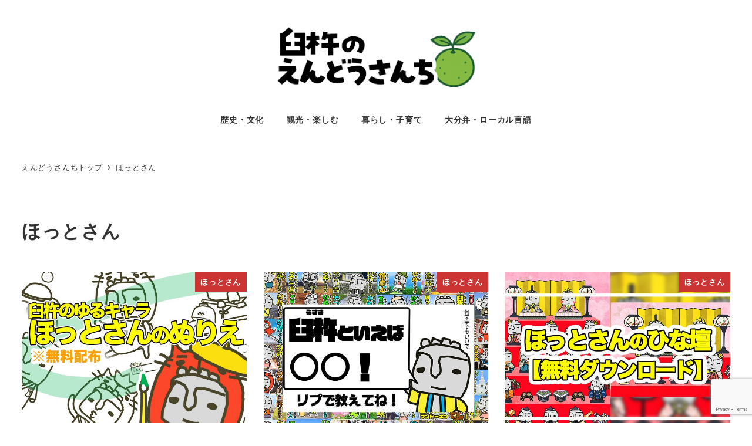

--- FILE ---
content_type: text/html; charset=UTF-8
request_url: https://www.en3.jp/category/%E3%81%BB%E3%81%A3%E3%81%A8%E3%81%95%E3%82%93/
body_size: 16403
content:
<!DOCTYPE html>
<html lang="ja" data-sticky-footer="true" data-scrolled="false">

<head>
			<meta charset="UTF-8">
		<meta name="viewport" content="width=device-width, initial-scale=1, minimum-scale=1, viewport-fit=cover">
		<title>ほっとさん &#8211; 臼杵のえんどうさんち: 臼杵市の観光・ニュース</title>
         <style  type="text/css">
           .myYoutube{
	      position: relative;
	      height: 0;max-width: 100%;
	      padding-bottom: 50%;
	      padding-top: 10pt;
	      overflow: hidden;
	      height: auto; }
	   .myYoutube iframe,
	   .myYoutube object,
	   .myYoutube embed {
	      position: absolute;
	      top: 0; left: 0;
	      width: 100%;height: 100%; }
         </style><!-- #event CSS -->
<style type="text/css">
.takeout_content{
   border:2px solid #ccc;
   padding:20px;
   line-height:160%;
   font-weight:700;
}
.takeout_label{
  display:inline-block;
  cursor: pointer;
  padding:5px;
  margin-bottom:5pt;
  border: 1px solid #434343;
  border-radius: 5px;
}
.takeout_check,
.chiki_check,
.kin_check{
  display: none;
}
.takeout_check:checked + .takeout_label {
  background-color: orange;
}
.chiki_check:checked + .takeout_label {
  background-color: #99ccff;
}
.kin_check:checked + .takeout_label {
  background-color: #ffccff;
}
@media only screen and (max-width:599px){
.takeout_table td.takeout_table_name{white-space: normal!important;min-width:150px!important;}
}
</style><meta name='robots' content='max-image-preview:large' />
	<style>img:is([sizes="auto" i], [sizes^="auto," i]) { contain-intrinsic-size: 3000px 1500px }</style>
						<meta property="og:title" content="ほっとさん">
		
					<meta property="og:type" content="blog">
		
					<meta property="og:url" content="https://www.en3.jp/category/%e3%81%bb%e3%81%a3%e3%81%a8%e3%81%95%e3%82%93/">
		
					<meta property="og:image" content="https://www.en3.jp/wp-content/uploads/DSC06088.jpg">
		
					<meta property="og:site_name" content="臼杵のえんどうさんち: 臼杵市の観光・ニュース">
		
					<meta property="og:description" content="かぼみと楽しむ、大分のことばと臼杵のゆるい話。">
		
					<meta property="og:locale" content="ja_JP">
		
					<meta property="fb:app_id" content="809761952691813">
				<link rel='dns-prefetch' href='//pagead2.googlesyndication.com' />
<link rel='dns-prefetch' href='//www.google.com' />
<link rel='dns-prefetch' href='//www.googletagmanager.com' />
<link rel="alternate" type="application/rss+xml" title="臼杵のえんどうさんち: 臼杵市の観光・ニュース &raquo; フィード" href="https://www.en3.jp/feed/" />
<link rel="alternate" type="application/rss+xml" title="臼杵のえんどうさんち: 臼杵市の観光・ニュース &raquo; コメントフィード" href="https://www.en3.jp/comments/feed/" />
		<link rel="profile" href="http://gmpg.org/xfn/11">
				<link rel="alternate" type="application/rss+xml" title="臼杵のえんどうさんち: 臼杵市の観光・ニュース &raquo; ほっとさん カテゴリーのフィード" href="https://www.en3.jp/category/%e3%81%bb%e3%81%a3%e3%81%a8%e3%81%95%e3%82%93/feed/" />
<script type="text/javascript">
/* <![CDATA[ */
window._wpemojiSettings = {"baseUrl":"https:\/\/s.w.org\/images\/core\/emoji\/16.0.1\/72x72\/","ext":".png","svgUrl":"https:\/\/s.w.org\/images\/core\/emoji\/16.0.1\/svg\/","svgExt":".svg","source":{"concatemoji":"https:\/\/www.en3.jp\/wp-includes\/js\/wp-emoji-release.min.js?ver=6.8.3"}};
/*! This file is auto-generated */
!function(s,n){var o,i,e;function c(e){try{var t={supportTests:e,timestamp:(new Date).valueOf()};sessionStorage.setItem(o,JSON.stringify(t))}catch(e){}}function p(e,t,n){e.clearRect(0,0,e.canvas.width,e.canvas.height),e.fillText(t,0,0);var t=new Uint32Array(e.getImageData(0,0,e.canvas.width,e.canvas.height).data),a=(e.clearRect(0,0,e.canvas.width,e.canvas.height),e.fillText(n,0,0),new Uint32Array(e.getImageData(0,0,e.canvas.width,e.canvas.height).data));return t.every(function(e,t){return e===a[t]})}function u(e,t){e.clearRect(0,0,e.canvas.width,e.canvas.height),e.fillText(t,0,0);for(var n=e.getImageData(16,16,1,1),a=0;a<n.data.length;a++)if(0!==n.data[a])return!1;return!0}function f(e,t,n,a){switch(t){case"flag":return n(e,"\ud83c\udff3\ufe0f\u200d\u26a7\ufe0f","\ud83c\udff3\ufe0f\u200b\u26a7\ufe0f")?!1:!n(e,"\ud83c\udde8\ud83c\uddf6","\ud83c\udde8\u200b\ud83c\uddf6")&&!n(e,"\ud83c\udff4\udb40\udc67\udb40\udc62\udb40\udc65\udb40\udc6e\udb40\udc67\udb40\udc7f","\ud83c\udff4\u200b\udb40\udc67\u200b\udb40\udc62\u200b\udb40\udc65\u200b\udb40\udc6e\u200b\udb40\udc67\u200b\udb40\udc7f");case"emoji":return!a(e,"\ud83e\udedf")}return!1}function g(e,t,n,a){var r="undefined"!=typeof WorkerGlobalScope&&self instanceof WorkerGlobalScope?new OffscreenCanvas(300,150):s.createElement("canvas"),o=r.getContext("2d",{willReadFrequently:!0}),i=(o.textBaseline="top",o.font="600 32px Arial",{});return e.forEach(function(e){i[e]=t(o,e,n,a)}),i}function t(e){var t=s.createElement("script");t.src=e,t.defer=!0,s.head.appendChild(t)}"undefined"!=typeof Promise&&(o="wpEmojiSettingsSupports",i=["flag","emoji"],n.supports={everything:!0,everythingExceptFlag:!0},e=new Promise(function(e){s.addEventListener("DOMContentLoaded",e,{once:!0})}),new Promise(function(t){var n=function(){try{var e=JSON.parse(sessionStorage.getItem(o));if("object"==typeof e&&"number"==typeof e.timestamp&&(new Date).valueOf()<e.timestamp+604800&&"object"==typeof e.supportTests)return e.supportTests}catch(e){}return null}();if(!n){if("undefined"!=typeof Worker&&"undefined"!=typeof OffscreenCanvas&&"undefined"!=typeof URL&&URL.createObjectURL&&"undefined"!=typeof Blob)try{var e="postMessage("+g.toString()+"("+[JSON.stringify(i),f.toString(),p.toString(),u.toString()].join(",")+"));",a=new Blob([e],{type:"text/javascript"}),r=new Worker(URL.createObjectURL(a),{name:"wpTestEmojiSupports"});return void(r.onmessage=function(e){c(n=e.data),r.terminate(),t(n)})}catch(e){}c(n=g(i,f,p,u))}t(n)}).then(function(e){for(var t in e)n.supports[t]=e[t],n.supports.everything=n.supports.everything&&n.supports[t],"flag"!==t&&(n.supports.everythingExceptFlag=n.supports.everythingExceptFlag&&n.supports[t]);n.supports.everythingExceptFlag=n.supports.everythingExceptFlag&&!n.supports.flag,n.DOMReady=!1,n.readyCallback=function(){n.DOMReady=!0}}).then(function(){return e}).then(function(){var e;n.supports.everything||(n.readyCallback(),(e=n.source||{}).concatemoji?t(e.concatemoji):e.wpemoji&&e.twemoji&&(t(e.twemoji),t(e.wpemoji)))}))}((window,document),window._wpemojiSettings);
/* ]]> */
</script>
<link rel='stylesheet' id='commentvalidation-css' href='https://www.en3.jp/wp-content/plugins/comment-validation/comment-validation.css?ver=6.8.3' type='text/css' media='all' />
<link rel='stylesheet' id='wp-like-me-box-css' href='https://www.en3.jp/wp-content/themes/snow-monkey/vendor/inc2734/wp-like-me-box/src/assets/css/wp-like-me-box.css?ver=1764453011' type='text/css' media='all' />
<link rel='stylesheet' id='slick-carousel-css' href='https://www.en3.jp/wp-content/themes/snow-monkey/vendor/inc2734/wp-awesome-widgets/src/assets/packages/slick-carousel/slick/slick.css?ver=1764453011' type='text/css' media='all' />
<link rel='stylesheet' id='slick-carousel-theme-css' href='https://www.en3.jp/wp-content/themes/snow-monkey/vendor/inc2734/wp-awesome-widgets/src/assets/packages/slick-carousel/slick/slick-theme.css?ver=1764453011' type='text/css' media='all' />
<link rel='stylesheet' id='wp-awesome-widgets-css' href='https://www.en3.jp/wp-content/themes/snow-monkey/vendor/inc2734/wp-awesome-widgets/src/assets/css/app.css?ver=1764453011' type='text/css' media='all' />
<link rel='stylesheet' id='wp-share-buttons-css' href='https://www.en3.jp/wp-content/themes/snow-monkey/vendor/inc2734/wp-share-buttons/src/assets/css/wp-share-buttons.css?ver=1764453011' type='text/css' media='all' />
<link rel='stylesheet' id='wp-pure-css-gallery-css' href='https://www.en3.jp/wp-content/themes/snow-monkey/vendor/inc2734/wp-pure-css-gallery/src/assets/css/wp-pure-css-gallery.css?ver=1764453011' type='text/css' media='all' />
<style id='wp-emoji-styles-inline-css' type='text/css'>

	img.wp-smiley, img.emoji {
		display: inline !important;
		border: none !important;
		box-shadow: none !important;
		height: 1em !important;
		width: 1em !important;
		margin: 0 0.07em !important;
		vertical-align: -0.1em !important;
		background: none !important;
		padding: 0 !important;
	}
</style>
<link rel='stylesheet' id='wp-block-library-css' href='https://www.en3.jp/wp-includes/css/dist/block-library/style.min.css?ver=6.8.3' type='text/css' media='all' />
<link rel='stylesheet' id='wp-oembed-blog-card-css' href='https://www.en3.jp/wp-content/themes/snow-monkey/vendor/inc2734/wp-oembed-blog-card/src/assets/css/app.css?ver=1764453011' type='text/css' media='all' />
<link rel='stylesheet' id='snow-monkey-blocks/accordion-css' href='https://www.en3.jp/wp-content/plugins/snow-monkey-blocks/dist/blocks/accordion/style.css?ver=1689924382' type='text/css' media='all' />
<link rel='stylesheet' id='snow-monkey-blocks/alert-css' href='https://www.en3.jp/wp-content/plugins/snow-monkey-blocks/dist/blocks/alert/style.css?ver=1689924382' type='text/css' media='all' />
<link rel='stylesheet' id='snow-monkey-blocks/balloon-css' href='https://www.en3.jp/wp-content/plugins/snow-monkey-blocks/dist/blocks/balloon/style.css?ver=1689924382' type='text/css' media='all' />
<link rel='stylesheet' id='snow-monkey-blocks/box-css' href='https://www.en3.jp/wp-content/plugins/snow-monkey-blocks/dist/blocks/box/style.css?ver=1689924382' type='text/css' media='all' />
<link rel='stylesheet' id='snow-monkey-blocks/btn-css' href='https://www.en3.jp/wp-content/plugins/snow-monkey-blocks/dist/blocks/btn/style.css?ver=1689924382' type='text/css' media='all' />
<link rel='stylesheet' id='snow-monkey-blocks/btn-box-css' href='https://www.en3.jp/wp-content/plugins/snow-monkey-blocks/dist/blocks/btn-box/style.css?ver=1689924382' type='text/css' media='all' />
<link rel='stylesheet' id='snow-monkey-blocks/buttons-css' href='https://www.en3.jp/wp-content/plugins/snow-monkey-blocks/dist/blocks/buttons/style.css?ver=1689924382' type='text/css' media='all' />
<link rel='stylesheet' id='snow-monkey-blocks/categories-list-css' href='https://www.en3.jp/wp-content/plugins/snow-monkey-blocks/dist/blocks/categories-list/style.css?ver=1689924382' type='text/css' media='all' />
<link rel='stylesheet' id='snow-monkey-blocks/container-css' href='https://www.en3.jp/wp-content/plugins/snow-monkey-blocks/dist/blocks/container/style.css?ver=1689924382' type='text/css' media='all' />
<link rel='stylesheet' id='snow-monkey-blocks/countdown-css' href='https://www.en3.jp/wp-content/plugins/snow-monkey-blocks/dist/blocks/countdown/style.css?ver=1689924382' type='text/css' media='all' />
<link rel='stylesheet' id='snow-monkey-blocks/directory-structure-css' href='https://www.en3.jp/wp-content/plugins/snow-monkey-blocks/dist/blocks/directory-structure/style.css?ver=1689924382' type='text/css' media='all' />
<link rel='stylesheet' id='snow-monkey-blocks/evaluation-star-css' href='https://www.en3.jp/wp-content/plugins/snow-monkey-blocks/dist/blocks/evaluation-star/style.css?ver=1689924382' type='text/css' media='all' />
<link rel='stylesheet' id='snow-monkey-blocks/faq-css' href='https://www.en3.jp/wp-content/plugins/snow-monkey-blocks/dist/blocks/faq/style.css?ver=1689924382' type='text/css' media='all' />
<style id='snow-monkey-blocks-flex-style-inline-css' type='text/css'>
.smb-flex{--smb-flex--box-shadow:none;box-shadow:var(--smb-flex--box-shadow);flex-direction:column}.smb-flex.is-horizontal{flex-direction:row}.smb-flex.is-vertical{flex-direction:column}.smb-flex>*{--smb--flex-grow:0;--smb--flex-shrink:1;--smb--flex-basis:auto;flex-basis:var(--smb--flex-basis);flex-grow:var(--smb--flex-grow);flex-shrink:var(--smb--flex-shrink);min-width:0}.smb-flex.is-layout-flex{gap:0}
</style>
<style id='snow-monkey-blocks-grid-style-inline-css' type='text/css'>
.smb-grid{--smb-grid--gap:0px;--smb-grid--column-auto-repeat:auto-fit;--smb-grid--columns:1;--smb-grid--column-min-width:250px;--smb-grid--grid-template-columns:none;--smb-grid--rows:1;--smb-grid--grid-template-rows:none;display:grid;gap:var(--smb-grid--gap)}.smb-grid>*{--smb--justify-self:stretch;--smb--align-self:stretch;--smb--grid-column:auto;--smb--grid-row:auto;align-self:var(--smb--align-self);grid-column:var(--smb--grid-column);grid-row:var(--smb--grid-row);justify-self:var(--smb--justify-self);margin-bottom:0;margin-top:0;min-width:0}.smb-grid--columns\:columns{grid-template-columns:repeat(var(--smb-grid--columns),1fr)}.smb-grid--columns\:min{grid-template-columns:repeat(var(--smb-grid--column-auto-repeat),minmax(min(var(--smb-grid--column-min-width),100%),1fr))}.smb-grid--columns\:free{grid-template-columns:var(--smb-grid--grid-template-columns)}.smb-grid--rows\:rows{grid-template-rows:repeat(var(--smb-grid--rows),1fr)}.smb-grid--rows\:free{grid-template-rows:var(--smb-grid--grid-template-rows)}
</style>
<style id='snow-monkey-blocks-hero-header-style-inline-css' type='text/css'>
.smb-hero-header{--smb-hero-header--columns:12;--smb-hero-header--rows:12;--smb-hero-header--max-gap:var(--_margin1);--smb-hero-header--gap:min(3.33333%,var(--smb-hero-header--max-gap));--smb-hero-header--min-height:0px;--smb-hero-header--max-width:none;--smb-hero-header--object-position-x:50%;--smb-hero-header--object-position-y:50%;--smb-hero-header--figure-grid-column-start:1;--smb-hero-header--figure-grid-column-end:-1;--smb-hero-header--figure-grid-row-start:1;--smb-hero-header--figure-grid-row-end:-1;--smb-hero-header--figure-aspect-ratio:auto;--smb-hero-header--body-align-self:auto;--smb-hero-header--body-justify-self:auto;--smb-hero-header--body-grid-column-start:1;--smb-hero-header--body-grid-column-end:-1;--smb-hero-header--body-grid-row-start:1;--smb-hero-header--body-grid-row-end:-1;--smb-hero-header--body-max-width:100%;--smb-hero-header--body-padding-top:0px;--smb-hero-header--body-padding-right:0px;--smb-hero-header--body-padding-bottom:0px;--smb-hero-header--body-padding-left:0px;display:grid;gap:var(--smb-hero-header--gap);grid-template-columns:repeat(var(--smb-hero-header--columns),1fr);grid-template-rows:repeat(var(--smb-hero-header--rows),1fr);max-width:var(--smb-hero-header--max-width)!important;min-height:var(--smb-hero-header--min-height)}.smb-hero-header__figure{aspect-ratio:var(--smb-hero-header--figure-aspect-ratio);grid-column:var(--smb-hero-header--figure-grid-column-start)/var(--smb-hero-header--figure-grid-column-end);grid-row:var(--smb-hero-header--figure-grid-row-start)/var(--smb-hero-header--figure-grid-row-end)}.smb-hero-header__figure>*{height:100%!important;object-fit:cover;object-position:var(--smb-hero-header--object-position-x) var(--smb-hero-header--object-position-y);width:100%!important}.smb-hero-header__body{align-self:var(--smb-hero-header--body-align-self);grid-column:var(--smb-hero-header--body-grid-column-start)/var(--smb-hero-header--body-grid-column-end);grid-row:var(--smb-hero-header--body-grid-row-start)/var(--smb-hero-header--body-grid-row-end);justify-self:var(--smb-hero-header--body-justify-self);max-width:var(--smb-hero-header--body-max-width);padding:var(--smb-hero-header--body-padding-top) var(--smb-hero-header--body-padding-right) var(--smb-hero-header--body-padding-bottom) var(--smb-hero-header--body-padding-left)}.smb-hero-header--fit{--smb-hero-header--figure-grid-column-start:1;--smb-hero-header--figure-grid-column-end:-1;--smb-hero-header--figure-grid-row-start:1;--smb-hero-header--figure-grid-row-end:-1;--smb-hero-header--figure-aspect-ratio:auto}.smb-hero-header--fit>.smb-hero-header__figure{position:relative}.smb-hero-header--fit>.smb-hero-header__figure>*{inset:0;position:absolute}@media (orientation:portrait){.smb-hero-header__figure{aspect-ratio:calc(1/(var(--smb-hero-header--figure-aspect-ratio)))}}
</style>
<link rel='stylesheet' id='snow-monkey-blocks/information-css' href='https://www.en3.jp/wp-content/plugins/snow-monkey-blocks/dist/blocks/information/style.css?ver=1689924382' type='text/css' media='all' />
<link rel='stylesheet' id='snow-monkey-blocks/items-css' href='https://www.en3.jp/wp-content/plugins/snow-monkey-blocks/dist/blocks/items/style.css?ver=1689924382' type='text/css' media='all' />
<link rel='stylesheet' id='snow-monkey-blocks/list-css' href='https://www.en3.jp/wp-content/plugins/snow-monkey-blocks/dist/blocks/list/style.css?ver=1689924382' type='text/css' media='all' />
<link rel='stylesheet' id='snow-monkey-blocks/media-text-css' href='https://www.en3.jp/wp-content/plugins/snow-monkey-blocks/dist/blocks/media-text/style.css?ver=1689924382' type='text/css' media='all' />
<link rel='stylesheet' id='snow-monkey-blocks/panels-css' href='https://www.en3.jp/wp-content/plugins/snow-monkey-blocks/dist/blocks/panels/style.css?ver=1689924382' type='text/css' media='all' />
<link rel='stylesheet' id='snow-monkey-blocks/price-menu-css' href='https://www.en3.jp/wp-content/plugins/snow-monkey-blocks/dist/blocks/price-menu/style.css?ver=1689924382' type='text/css' media='all' />
<link rel='stylesheet' id='snow-monkey-blocks/pricing-table-css' href='https://www.en3.jp/wp-content/plugins/snow-monkey-blocks/dist/blocks/pricing-table/style.css?ver=1689924382' type='text/css' media='all' />
<link rel='stylesheet' id='snow-monkey-blocks/rating-box-css' href='https://www.en3.jp/wp-content/plugins/snow-monkey-blocks/dist/blocks/rating-box/style.css?ver=1689924382' type='text/css' media='all' />
<link rel='stylesheet' id='snow-monkey-blocks/section-css' href='https://www.en3.jp/wp-content/plugins/snow-monkey-blocks/dist/blocks/section/style.css?ver=1689924382' type='text/css' media='all' />
<link rel='stylesheet' id='snow-monkey-blocks/section-break-the-grid-css' href='https://www.en3.jp/wp-content/plugins/snow-monkey-blocks/dist/blocks/section-break-the-grid/style.css?ver=1689924382' type='text/css' media='all' />
<link rel='stylesheet' id='snow-monkey-blocks/section-side-heading-css' href='https://www.en3.jp/wp-content/plugins/snow-monkey-blocks/dist/blocks/section-side-heading/style.css?ver=1689924382' type='text/css' media='all' />
<link rel='stylesheet' id='snow-monkey-blocks/section-with-bgimage-css' href='https://www.en3.jp/wp-content/plugins/snow-monkey-blocks/dist/blocks/section-with-bgimage/style.css?ver=1689924382' type='text/css' media='all' />
<link rel='stylesheet' id='snow-monkey-blocks/section-with-bgvideo-css' href='https://www.en3.jp/wp-content/plugins/snow-monkey-blocks/dist/blocks/section-with-bgvideo/style.css?ver=1689924382' type='text/css' media='all' />
<link rel='stylesheet' id='snow-monkey-blocks/slider-css' href='https://www.en3.jp/wp-content/plugins/snow-monkey-blocks/dist/blocks/slider/style.css?ver=1689924382' type='text/css' media='all' />
<link rel='stylesheet' id='spider-css' href='https://www.en3.jp/wp-content/plugins/snow-monkey-blocks/dist/packages/spider/dist/css/spider.css?ver=1689924382' type='text/css' media='all' />
<link rel='stylesheet' id='snow-monkey-blocks/spider-slider-css' href='https://www.en3.jp/wp-content/plugins/snow-monkey-blocks/dist/blocks/spider-slider/style.css?ver=1689924382' type='text/css' media='all' />
<link rel='stylesheet' id='snow-monkey-blocks/spider-contents-slider-css' href='https://www.en3.jp/wp-content/plugins/snow-monkey-blocks/dist/blocks/spider-contents-slider/style.css?ver=1689924382' type='text/css' media='all' />
<link rel='stylesheet' id='snow-monkey-blocks/spider-pickup-slider-css' href='https://www.en3.jp/wp-content/plugins/snow-monkey-blocks/dist/blocks/spider-pickup-slider/style.css?ver=1689924382' type='text/css' media='all' />
<link rel='stylesheet' id='snow-monkey-blocks/step-css' href='https://www.en3.jp/wp-content/plugins/snow-monkey-blocks/dist/blocks/step/style.css?ver=1689924382' type='text/css' media='all' />
<link rel='stylesheet' id='snow-monkey-blocks/tabs-css' href='https://www.en3.jp/wp-content/plugins/snow-monkey-blocks/dist/blocks/tabs/style.css?ver=1689924382' type='text/css' media='all' />
<link rel='stylesheet' id='snow-monkey-blocks/taxonomy-terms-css' href='https://www.en3.jp/wp-content/plugins/snow-monkey-blocks/dist/blocks/taxonomy-terms/style.css?ver=1689924382' type='text/css' media='all' />
<link rel='stylesheet' id='snow-monkey-blocks/testimonial-css' href='https://www.en3.jp/wp-content/plugins/snow-monkey-blocks/dist/blocks/testimonial/style.css?ver=1689924382' type='text/css' media='all' />
<link rel='stylesheet' id='snow-monkey-blocks/thumbnail-gallery-css' href='https://www.en3.jp/wp-content/plugins/snow-monkey-blocks/dist/blocks/thumbnail-gallery/style.css?ver=1689924382' type='text/css' media='all' />
<link rel='stylesheet' id='snow-monkey-blocks-css' href='https://www.en3.jp/wp-content/plugins/snow-monkey-blocks/dist/css/blocks.css?ver=1689924382' type='text/css' media='all' />
<link rel='stylesheet' id='snow-monkey-snow-monkey-blocks-app-css' href='https://www.en3.jp/wp-content/themes/snow-monkey/assets/css/dependency/snow-monkey-blocks/app.css?ver=1764453011' type='text/css' media='all' />
<link rel='stylesheet' id='snow-monkey-snow-monkey-blocks-theme-css' href='https://www.en3.jp/wp-content/themes/snow-monkey/assets/css/dependency/snow-monkey-blocks/app-theme.css?ver=1764453011' type='text/css' media='all' />
<style id='global-styles-inline-css' type='text/css'>
:root{--wp--preset--aspect-ratio--square: 1;--wp--preset--aspect-ratio--4-3: 4/3;--wp--preset--aspect-ratio--3-4: 3/4;--wp--preset--aspect-ratio--3-2: 3/2;--wp--preset--aspect-ratio--2-3: 2/3;--wp--preset--aspect-ratio--16-9: 16/9;--wp--preset--aspect-ratio--9-16: 9/16;--wp--preset--color--black: #000000;--wp--preset--color--cyan-bluish-gray: #abb8c3;--wp--preset--color--white: #ffffff;--wp--preset--color--pale-pink: #f78da7;--wp--preset--color--vivid-red: #cf2e2e;--wp--preset--color--luminous-vivid-orange: #ff6900;--wp--preset--color--luminous-vivid-amber: #fcb900;--wp--preset--color--light-green-cyan: #7bdcb5;--wp--preset--color--vivid-green-cyan: #00d084;--wp--preset--color--pale-cyan-blue: #8ed1fc;--wp--preset--color--vivid-cyan-blue: #0693e3;--wp--preset--color--vivid-purple: #9b51e0;--wp--preset--color--sm-accent: var(--accent-color);--wp--preset--color--sm-sub-accent: var(--sub-accent-color);--wp--preset--color--sm-text: var(--_color-text);--wp--preset--color--sm-text-alt: var(--_color-white);--wp--preset--color--sm-lightest-gray: var(--_lightest-color-gray);--wp--preset--color--sm-lighter-gray: var(--_lighter-color-gray);--wp--preset--color--sm-light-gray: var(--_light-color-gray);--wp--preset--color--sm-gray: var(--_color-gray);--wp--preset--color--sm-dark-gray: var(--_dark-color-gray);--wp--preset--color--sm-darker-gray: var(--_darker-color-gray);--wp--preset--color--sm-darkest-gray: var(--_darkest-color-gray);--wp--preset--gradient--vivid-cyan-blue-to-vivid-purple: linear-gradient(135deg,rgba(6,147,227,1) 0%,rgb(155,81,224) 100%);--wp--preset--gradient--light-green-cyan-to-vivid-green-cyan: linear-gradient(135deg,rgb(122,220,180) 0%,rgb(0,208,130) 100%);--wp--preset--gradient--luminous-vivid-amber-to-luminous-vivid-orange: linear-gradient(135deg,rgba(252,185,0,1) 0%,rgba(255,105,0,1) 100%);--wp--preset--gradient--luminous-vivid-orange-to-vivid-red: linear-gradient(135deg,rgba(255,105,0,1) 0%,rgb(207,46,46) 100%);--wp--preset--gradient--very-light-gray-to-cyan-bluish-gray: linear-gradient(135deg,rgb(238,238,238) 0%,rgb(169,184,195) 100%);--wp--preset--gradient--cool-to-warm-spectrum: linear-gradient(135deg,rgb(74,234,220) 0%,rgb(151,120,209) 20%,rgb(207,42,186) 40%,rgb(238,44,130) 60%,rgb(251,105,98) 80%,rgb(254,248,76) 100%);--wp--preset--gradient--blush-light-purple: linear-gradient(135deg,rgb(255,206,236) 0%,rgb(152,150,240) 100%);--wp--preset--gradient--blush-bordeaux: linear-gradient(135deg,rgb(254,205,165) 0%,rgb(254,45,45) 50%,rgb(107,0,62) 100%);--wp--preset--gradient--luminous-dusk: linear-gradient(135deg,rgb(255,203,112) 0%,rgb(199,81,192) 50%,rgb(65,88,208) 100%);--wp--preset--gradient--pale-ocean: linear-gradient(135deg,rgb(255,245,203) 0%,rgb(182,227,212) 50%,rgb(51,167,181) 100%);--wp--preset--gradient--electric-grass: linear-gradient(135deg,rgb(202,248,128) 0%,rgb(113,206,126) 100%);--wp--preset--gradient--midnight: linear-gradient(135deg,rgb(2,3,129) 0%,rgb(40,116,252) 100%);--wp--preset--font-size--small: 13px;--wp--preset--font-size--medium: 20px;--wp--preset--font-size--large: 36px;--wp--preset--font-size--x-large: 42px;--wp--preset--font-size--sm-xs: 0.8rem;--wp--preset--font-size--sm-s: 0.88rem;--wp--preset--font-size--sm-m: 1rem;--wp--preset--font-size--sm-l: 1.14rem;--wp--preset--font-size--sm-xl: 1.33rem;--wp--preset--font-size--sm-2-xl: 1.6rem;--wp--preset--font-size--sm-3-xl: 2rem;--wp--preset--font-size--sm-4-xl: 2.66rem;--wp--preset--font-size--sm-5-xl: 4rem;--wp--preset--font-size--sm-6-xl: 8rem;--wp--preset--spacing--20: var(--_s-2);--wp--preset--spacing--30: var(--_s-1);--wp--preset--spacing--40: var(--_s1);--wp--preset--spacing--50: var(--_s2);--wp--preset--spacing--60: var(--_s3);--wp--preset--spacing--70: var(--_s4);--wp--preset--spacing--80: var(--_s5);--wp--preset--shadow--natural: 6px 6px 9px rgba(0, 0, 0, 0.2);--wp--preset--shadow--deep: 12px 12px 50px rgba(0, 0, 0, 0.4);--wp--preset--shadow--sharp: 6px 6px 0px rgba(0, 0, 0, 0.2);--wp--preset--shadow--outlined: 6px 6px 0px -3px rgba(255, 255, 255, 1), 6px 6px rgba(0, 0, 0, 1);--wp--preset--shadow--crisp: 6px 6px 0px rgba(0, 0, 0, 1);--wp--custom--slim-width: 46rem;--wp--custom--content-max-width: var(--_global--container-max-width);--wp--custom--content-width: var(--wp--custom--content-max-width);--wp--custom--content-wide-width: calc(var(--wp--custom--content-width) + 240px);--wp--custom--has-sidebar-main-basis: var(--wp--custom--slim-width);--wp--custom--has-sidebar-sidebar-basis: 336px;}:root { --wp--style--global--content-size: var(--wp--custom--content-width);--wp--style--global--wide-size: var(--wp--custom--content-wide-width); }:where(body) { margin: 0; }.wp-site-blocks > .alignleft { float: left; margin-right: 2em; }.wp-site-blocks > .alignright { float: right; margin-left: 2em; }.wp-site-blocks > .aligncenter { justify-content: center; margin-left: auto; margin-right: auto; }:where(.wp-site-blocks) > * { margin-block-start: var(--_margin1); margin-block-end: 0; }:where(.wp-site-blocks) > :first-child { margin-block-start: 0; }:where(.wp-site-blocks) > :last-child { margin-block-end: 0; }:root { --wp--style--block-gap: var(--_margin1); }:root :where(.is-layout-flow) > :first-child{margin-block-start: 0;}:root :where(.is-layout-flow) > :last-child{margin-block-end: 0;}:root :where(.is-layout-flow) > *{margin-block-start: var(--_margin1);margin-block-end: 0;}:root :where(.is-layout-constrained) > :first-child{margin-block-start: 0;}:root :where(.is-layout-constrained) > :last-child{margin-block-end: 0;}:root :where(.is-layout-constrained) > *{margin-block-start: var(--_margin1);margin-block-end: 0;}:root :where(.is-layout-flex){gap: var(--_margin1);}:root :where(.is-layout-grid){gap: var(--_margin1);}.is-layout-flow > .alignleft{float: left;margin-inline-start: 0;margin-inline-end: 2em;}.is-layout-flow > .alignright{float: right;margin-inline-start: 2em;margin-inline-end: 0;}.is-layout-flow > .aligncenter{margin-left: auto !important;margin-right: auto !important;}.is-layout-constrained > .alignleft{float: left;margin-inline-start: 0;margin-inline-end: 2em;}.is-layout-constrained > .alignright{float: right;margin-inline-start: 2em;margin-inline-end: 0;}.is-layout-constrained > .aligncenter{margin-left: auto !important;margin-right: auto !important;}.is-layout-constrained > :where(:not(.alignleft):not(.alignright):not(.alignfull)){max-width: var(--wp--style--global--content-size);margin-left: auto !important;margin-right: auto !important;}.is-layout-constrained > .alignwide{max-width: var(--wp--style--global--wide-size);}body .is-layout-flex{display: flex;}.is-layout-flex{flex-wrap: wrap;align-items: center;}.is-layout-flex > :is(*, div){margin: 0;}body .is-layout-grid{display: grid;}.is-layout-grid > :is(*, div){margin: 0;}body{padding-top: 0px;padding-right: 0px;padding-bottom: 0px;padding-left: 0px;}a:where(:not(.wp-element-button)){color: var(--wp--preset--color--sm-accent);text-decoration: underline;}:root :where(.wp-element-button, .wp-block-button__link){background-color: var(--wp--preset--color--sm-accent);border-radius: var(--_global--border-radius);border-width: 0;color: var(--wp--preset--color--sm-text-alt);font-family: inherit;font-size: inherit;line-height: inherit;padding-top: calc(var(--_padding-1) * .5);padding-right: var(--_padding-1);padding-bottom: calc(var(--_padding-1) * .5);padding-left: var(--_padding-1);text-decoration: none;}.has-black-color{color: var(--wp--preset--color--black) !important;}.has-cyan-bluish-gray-color{color: var(--wp--preset--color--cyan-bluish-gray) !important;}.has-white-color{color: var(--wp--preset--color--white) !important;}.has-pale-pink-color{color: var(--wp--preset--color--pale-pink) !important;}.has-vivid-red-color{color: var(--wp--preset--color--vivid-red) !important;}.has-luminous-vivid-orange-color{color: var(--wp--preset--color--luminous-vivid-orange) !important;}.has-luminous-vivid-amber-color{color: var(--wp--preset--color--luminous-vivid-amber) !important;}.has-light-green-cyan-color{color: var(--wp--preset--color--light-green-cyan) !important;}.has-vivid-green-cyan-color{color: var(--wp--preset--color--vivid-green-cyan) !important;}.has-pale-cyan-blue-color{color: var(--wp--preset--color--pale-cyan-blue) !important;}.has-vivid-cyan-blue-color{color: var(--wp--preset--color--vivid-cyan-blue) !important;}.has-vivid-purple-color{color: var(--wp--preset--color--vivid-purple) !important;}.has-sm-accent-color{color: var(--wp--preset--color--sm-accent) !important;}.has-sm-sub-accent-color{color: var(--wp--preset--color--sm-sub-accent) !important;}.has-sm-text-color{color: var(--wp--preset--color--sm-text) !important;}.has-sm-text-alt-color{color: var(--wp--preset--color--sm-text-alt) !important;}.has-sm-lightest-gray-color{color: var(--wp--preset--color--sm-lightest-gray) !important;}.has-sm-lighter-gray-color{color: var(--wp--preset--color--sm-lighter-gray) !important;}.has-sm-light-gray-color{color: var(--wp--preset--color--sm-light-gray) !important;}.has-sm-gray-color{color: var(--wp--preset--color--sm-gray) !important;}.has-sm-dark-gray-color{color: var(--wp--preset--color--sm-dark-gray) !important;}.has-sm-darker-gray-color{color: var(--wp--preset--color--sm-darker-gray) !important;}.has-sm-darkest-gray-color{color: var(--wp--preset--color--sm-darkest-gray) !important;}.has-black-background-color{background-color: var(--wp--preset--color--black) !important;}.has-cyan-bluish-gray-background-color{background-color: var(--wp--preset--color--cyan-bluish-gray) !important;}.has-white-background-color{background-color: var(--wp--preset--color--white) !important;}.has-pale-pink-background-color{background-color: var(--wp--preset--color--pale-pink) !important;}.has-vivid-red-background-color{background-color: var(--wp--preset--color--vivid-red) !important;}.has-luminous-vivid-orange-background-color{background-color: var(--wp--preset--color--luminous-vivid-orange) !important;}.has-luminous-vivid-amber-background-color{background-color: var(--wp--preset--color--luminous-vivid-amber) !important;}.has-light-green-cyan-background-color{background-color: var(--wp--preset--color--light-green-cyan) !important;}.has-vivid-green-cyan-background-color{background-color: var(--wp--preset--color--vivid-green-cyan) !important;}.has-pale-cyan-blue-background-color{background-color: var(--wp--preset--color--pale-cyan-blue) !important;}.has-vivid-cyan-blue-background-color{background-color: var(--wp--preset--color--vivid-cyan-blue) !important;}.has-vivid-purple-background-color{background-color: var(--wp--preset--color--vivid-purple) !important;}.has-sm-accent-background-color{background-color: var(--wp--preset--color--sm-accent) !important;}.has-sm-sub-accent-background-color{background-color: var(--wp--preset--color--sm-sub-accent) !important;}.has-sm-text-background-color{background-color: var(--wp--preset--color--sm-text) !important;}.has-sm-text-alt-background-color{background-color: var(--wp--preset--color--sm-text-alt) !important;}.has-sm-lightest-gray-background-color{background-color: var(--wp--preset--color--sm-lightest-gray) !important;}.has-sm-lighter-gray-background-color{background-color: var(--wp--preset--color--sm-lighter-gray) !important;}.has-sm-light-gray-background-color{background-color: var(--wp--preset--color--sm-light-gray) !important;}.has-sm-gray-background-color{background-color: var(--wp--preset--color--sm-gray) !important;}.has-sm-dark-gray-background-color{background-color: var(--wp--preset--color--sm-dark-gray) !important;}.has-sm-darker-gray-background-color{background-color: var(--wp--preset--color--sm-darker-gray) !important;}.has-sm-darkest-gray-background-color{background-color: var(--wp--preset--color--sm-darkest-gray) !important;}.has-black-border-color{border-color: var(--wp--preset--color--black) !important;}.has-cyan-bluish-gray-border-color{border-color: var(--wp--preset--color--cyan-bluish-gray) !important;}.has-white-border-color{border-color: var(--wp--preset--color--white) !important;}.has-pale-pink-border-color{border-color: var(--wp--preset--color--pale-pink) !important;}.has-vivid-red-border-color{border-color: var(--wp--preset--color--vivid-red) !important;}.has-luminous-vivid-orange-border-color{border-color: var(--wp--preset--color--luminous-vivid-orange) !important;}.has-luminous-vivid-amber-border-color{border-color: var(--wp--preset--color--luminous-vivid-amber) !important;}.has-light-green-cyan-border-color{border-color: var(--wp--preset--color--light-green-cyan) !important;}.has-vivid-green-cyan-border-color{border-color: var(--wp--preset--color--vivid-green-cyan) !important;}.has-pale-cyan-blue-border-color{border-color: var(--wp--preset--color--pale-cyan-blue) !important;}.has-vivid-cyan-blue-border-color{border-color: var(--wp--preset--color--vivid-cyan-blue) !important;}.has-vivid-purple-border-color{border-color: var(--wp--preset--color--vivid-purple) !important;}.has-sm-accent-border-color{border-color: var(--wp--preset--color--sm-accent) !important;}.has-sm-sub-accent-border-color{border-color: var(--wp--preset--color--sm-sub-accent) !important;}.has-sm-text-border-color{border-color: var(--wp--preset--color--sm-text) !important;}.has-sm-text-alt-border-color{border-color: var(--wp--preset--color--sm-text-alt) !important;}.has-sm-lightest-gray-border-color{border-color: var(--wp--preset--color--sm-lightest-gray) !important;}.has-sm-lighter-gray-border-color{border-color: var(--wp--preset--color--sm-lighter-gray) !important;}.has-sm-light-gray-border-color{border-color: var(--wp--preset--color--sm-light-gray) !important;}.has-sm-gray-border-color{border-color: var(--wp--preset--color--sm-gray) !important;}.has-sm-dark-gray-border-color{border-color: var(--wp--preset--color--sm-dark-gray) !important;}.has-sm-darker-gray-border-color{border-color: var(--wp--preset--color--sm-darker-gray) !important;}.has-sm-darkest-gray-border-color{border-color: var(--wp--preset--color--sm-darkest-gray) !important;}.has-vivid-cyan-blue-to-vivid-purple-gradient-background{background: var(--wp--preset--gradient--vivid-cyan-blue-to-vivid-purple) !important;}.has-light-green-cyan-to-vivid-green-cyan-gradient-background{background: var(--wp--preset--gradient--light-green-cyan-to-vivid-green-cyan) !important;}.has-luminous-vivid-amber-to-luminous-vivid-orange-gradient-background{background: var(--wp--preset--gradient--luminous-vivid-amber-to-luminous-vivid-orange) !important;}.has-luminous-vivid-orange-to-vivid-red-gradient-background{background: var(--wp--preset--gradient--luminous-vivid-orange-to-vivid-red) !important;}.has-very-light-gray-to-cyan-bluish-gray-gradient-background{background: var(--wp--preset--gradient--very-light-gray-to-cyan-bluish-gray) !important;}.has-cool-to-warm-spectrum-gradient-background{background: var(--wp--preset--gradient--cool-to-warm-spectrum) !important;}.has-blush-light-purple-gradient-background{background: var(--wp--preset--gradient--blush-light-purple) !important;}.has-blush-bordeaux-gradient-background{background: var(--wp--preset--gradient--blush-bordeaux) !important;}.has-luminous-dusk-gradient-background{background: var(--wp--preset--gradient--luminous-dusk) !important;}.has-pale-ocean-gradient-background{background: var(--wp--preset--gradient--pale-ocean) !important;}.has-electric-grass-gradient-background{background: var(--wp--preset--gradient--electric-grass) !important;}.has-midnight-gradient-background{background: var(--wp--preset--gradient--midnight) !important;}.has-small-font-size{font-size: var(--wp--preset--font-size--small) !important;}.has-medium-font-size{font-size: var(--wp--preset--font-size--medium) !important;}.has-large-font-size{font-size: var(--wp--preset--font-size--large) !important;}.has-x-large-font-size{font-size: var(--wp--preset--font-size--x-large) !important;}.has-sm-xs-font-size{font-size: var(--wp--preset--font-size--sm-xs) !important;}.has-sm-s-font-size{font-size: var(--wp--preset--font-size--sm-s) !important;}.has-sm-m-font-size{font-size: var(--wp--preset--font-size--sm-m) !important;}.has-sm-l-font-size{font-size: var(--wp--preset--font-size--sm-l) !important;}.has-sm-xl-font-size{font-size: var(--wp--preset--font-size--sm-xl) !important;}.has-sm-2-xl-font-size{font-size: var(--wp--preset--font-size--sm-2-xl) !important;}.has-sm-3-xl-font-size{font-size: var(--wp--preset--font-size--sm-3-xl) !important;}.has-sm-4-xl-font-size{font-size: var(--wp--preset--font-size--sm-4-xl) !important;}.has-sm-5-xl-font-size{font-size: var(--wp--preset--font-size--sm-5-xl) !important;}.has-sm-6-xl-font-size{font-size: var(--wp--preset--font-size--sm-6-xl) !important;}
:root :where(.wp-block-pullquote){border-top-color: currentColor;border-top-width: 4px;border-top-style: solid;border-bottom-color: currentColor;border-bottom-width: 4px;border-bottom-style: solid;font-size: 1.5em;font-style: italic;font-weight: bold;line-height: 1.6;padding-top: var(--_padding2);padding-bottom: var(--_padding2);}
:root :where(.wp-block-code){background-color: var(--wp--preset--color--sm-lightest-gray);border-radius: var(--_global--border-radius);border-color: var(--wp--preset--color--sm-lighter-gray);border-width: 1px;border-style: solid;padding-top: var(--_padding1);padding-right: var(--_padding1);padding-bottom: var(--_padding1);padding-left: var(--_padding1);}
:root :where(.wp-block-search .wp-element-button,.wp-block-search  .wp-block-button__link){background-color: var(--wp--preset--color--sm-text-alt);border-width: 1px;color: var(--wp--preset--color--sm-text);padding-top: var(--_padding-2);padding-right: var(--_padding-2);padding-bottom: var(--_padding-2);padding-left: var(--_padding-2);}
:root :where(.wp-block-social-links-is-layout-flow) > :first-child{margin-block-start: 0;}:root :where(.wp-block-social-links-is-layout-flow) > :last-child{margin-block-end: 0;}:root :where(.wp-block-social-links-is-layout-flow) > *{margin-block-start: var(--_margin-1);margin-block-end: 0;}:root :where(.wp-block-social-links-is-layout-constrained) > :first-child{margin-block-start: 0;}:root :where(.wp-block-social-links-is-layout-constrained) > :last-child{margin-block-end: 0;}:root :where(.wp-block-social-links-is-layout-constrained) > *{margin-block-start: var(--_margin-1);margin-block-end: 0;}:root :where(.wp-block-social-links-is-layout-flex){gap: var(--_margin-1);}:root :where(.wp-block-social-links-is-layout-grid){gap: var(--_margin-1);}
:root :where(.wp-block-table > table){border-color: var(--wp--preset--color--sm-lighter-gray);}
</style>
<link rel='stylesheet' id='contact-form-7-css' href='https://www.en3.jp/wp-content/plugins/contact-form-7/includes/css/styles.css?ver=5.1.1' type='text/css' media='all' />
<link rel='stylesheet' id='wp-polls-css' href='https://www.en3.jp/wp-content/plugins/wp-polls/polls-css.css?ver=2.75.2' type='text/css' media='all' />
<style id='wp-polls-inline-css' type='text/css'>
.wp-polls .pollbar {
	margin: 1px;
	font-size: 6px;
	line-height: 8px;
	height: 8px;
	background-image: url('https://www.en3.jp/wp-content/plugins/wp-polls/images/default/pollbg.gif');
	border: 1px solid #c8c8c8;
}

</style>
<link rel='stylesheet' id='snow-monkey-blocks-background-parallax-css' href='https://www.en3.jp/wp-content/plugins/snow-monkey-blocks/dist/css/background-parallax.css?ver=1689924382' type='text/css' media='all' />
<link rel='stylesheet' id='snow-monkey-editor-css' href='https://www.en3.jp/wp-content/plugins/snow-monkey-editor/dist/css/app.css?ver=1689924373' type='text/css' media='all' />
<link rel='stylesheet' id='wordpress-popular-posts-css-css' href='https://www.en3.jp/wp-content/plugins/wordpress-popular-posts/assets/css/wpp.css?ver=5.2.4' type='text/css' media='all' />
<link rel='stylesheet' id='snow-monkey-app-css' href='https://www.en3.jp/wp-content/themes/snow-monkey/assets/css/app/app.css?ver=1764453011' type='text/css' media='all' />
<style id='snow-monkey-app-inline-css' type='text/css'>
input[type="email"],input[type="number"],input[type="password"],input[type="search"],input[type="tel"],input[type="text"],input[type="url"],textarea { font-size: 16px }
:root { --_margin-scale: 1;--_space: 1.8rem;--_space-unitless: 1.8;--accent-color: #cc3333;--wp--preset--color--accent-color: var(--accent-color);--dark-accent-color: #7a1f1f;--light-accent-color: #e08585;--lighter-accent-color: #eebcbc;--lightest-accent-color: #f2caca;--sub-accent-color: #707593;--wp--preset--color--sub-accent-color: var(--sub-accent-color);--dark-sub-accent-color: #444759;--light-sub-accent-color: #aaadbf;--lighter-sub-accent-color: #d1d3dd;--lightest-sub-accent-color: #dcdde4;--_half-leading: 0.4;--font-family: "Helvetica Neue",Arial,"Hiragino Kaku Gothic ProN","Hiragino Sans","BIZ UDPGothic",Meiryo,sans-serif;--_global--font-family: var(--font-family);--_global--font-size-px: 16px }
html { letter-spacing: 0.05rem }
.p-infobar__inner { background-color: #cc3333 }
.p-infobar__content { color: #fff }
</style>
<link rel='stylesheet' id='snow-monkey-theme-css' href='https://www.en3.jp/wp-content/themes/snow-monkey/assets/css/app/app-theme.css?ver=1764453011' type='text/css' media='all' />
<style id='snow-monkey-theme-inline-css' type='text/css'>
:root { --entry-content-h2-background-color: #f7f7f7;--entry-content-h2-padding: calc(var(--_space) * 0.25) calc(var(--_space) * 0.25) calc(var(--_space) * 0.25) calc(var(--_space) * 0.5);--entry-content-h3-border-bottom: 1px solid #eee;--entry-content-h3-padding: 0 0 calc(var(--_space) * 0.25);--widget-title-display: flex;--widget-title-flex-direction: row;--widget-title-align-items: center;--widget-title-justify-content: center;--widget-title-pseudo-display: block;--widget-title-pseudo-content: "";--widget-title-pseudo-height: 1px;--widget-title-pseudo-background-color: #111;--widget-title-pseudo-flex: 1 0 0%;--widget-title-pseudo-min-width: 20px;--widget-title-before-margin-right: .5em;--widget-title-after-margin-left: .5em }
body { --entry-content-h2-border-left: 1px solid var(--wp--preset--color--sm-accent) }
</style>
<style id='snow-monkey-inline-css' type='text/css'>
.c-site-branding__title .custom-logo { width: 300px; }@media (min-width: 64em) { .c-site-branding__title .custom-logo { width: 360px; } }
</style>
<link rel='stylesheet' id='snow-monkey-custom-widgets-app-css' href='https://www.en3.jp/wp-content/themes/snow-monkey/assets/css/custom-widgets/app.css?ver=1764453011' type='text/css' media='all' />
<link rel='stylesheet' id='snow-monkey-custom-widgets-theme-css' href='https://www.en3.jp/wp-content/themes/snow-monkey/assets/css/custom-widgets/app-theme.css?ver=1764453011' type='text/css' media='all' />
<style id='snow-monkey-custom-widgets-inline-css' type='text/css'>
.wpaw-site-branding__logo .custom-logo { width: 300px; }@media (min-width: 64em) { .wpaw-site-branding__logo .custom-logo { width: 360px; } }
</style>
<link rel='stylesheet' id='snow-monkey-block-library-app-css' href='https://www.en3.jp/wp-content/themes/snow-monkey/assets/css/block-library/app.css?ver=1764453011' type='text/css' media='all' />
<link rel='stylesheet' id='snow-monkey-block-library-theme-css' href='https://www.en3.jp/wp-content/themes/snow-monkey/assets/css/block-library/app-theme.css?ver=1764453011' type='text/css' media='all' />
<link rel='stylesheet' id='snow-monkey-wpcf7-css' href='https://www.en3.jp/wp-content/themes/snow-monkey/assets/css/dependency/contact-form-7/app.css?ver=1764453011' type='text/css' media='all' />
<script type="text/javascript" src="https://www.en3.jp/wp-includes/js/jquery/jquery.min.js?ver=3.7.1" id="jquery-core-js"></script>
<script type="text/javascript" src="https://www.en3.jp/wp-includes/js/jquery/jquery-migrate.min.js?ver=3.4.1" id="jquery-migrate-js"></script>
<script type="text/javascript" src="https://www.en3.jp/wp-content/plugins/comment-validation/jquery.validate.pack.js?ver=6.8.3" id="jqueryvalidate-js"></script>
<script type="text/javascript" src="https://www.en3.jp/wp-content/plugins/comment-validation/comment-validation.js?ver=6.8.3" id="commentvalidation-js"></script>
<script type="text/javascript" async data-ad-client="ca-pub-3366521915177845" crossorigin="anonymous" src="https://pagead2.googlesyndication.com/pagead/js/adsbygoogle.js" id="google-adsense-js"></script>
<script type="text/javascript" id="wp-oembed-blog-card-js-extra">
/* <![CDATA[ */
var WP_OEMBED_BLOG_CARD = {"endpoint":"https:\/\/www.en3.jp\/wp-json\/wp-oembed-blog-card\/v1"};
/* ]]> */
</script>
<script type="text/javascript" src="https://www.en3.jp/wp-content/themes/snow-monkey/vendor/inc2734/wp-oembed-blog-card/src/assets/js/app.js?ver=1764453011" id="wp-oembed-blog-card-js" defer="defer" data-wp-strategy="defer"></script>
<script type="text/javascript" src="https://www.en3.jp/wp-content/themes/snow-monkey/vendor/inc2734/wp-contents-outline/src/assets/packages/@inc2734/contents-outline/dist/index.js?ver=1764453011" id="contents-outline-js" defer="defer" data-wp-strategy="defer"></script>
<script type="text/javascript" src="https://www.en3.jp/wp-content/themes/snow-monkey/vendor/inc2734/wp-contents-outline/src/assets/js/app.js?ver=1764453011" id="wp-contents-outline-js" defer="defer" data-wp-strategy="defer"></script>
<script type="text/javascript" id="wp-share-buttons-js-extra">
/* <![CDATA[ */
var inc2734_wp_share_buttons = {"copy_success":"\u30b3\u30d4\u30fc\u3057\u307e\u3057\u305f\uff01","copy_failed":"\u30b3\u30d4\u30fc\u306b\u5931\u6557\u3057\u307e\u3057\u305f\uff01"};
/* ]]> */
</script>
<script type="text/javascript" src="https://www.en3.jp/wp-content/themes/snow-monkey/vendor/inc2734/wp-share-buttons/src/assets/js/wp-share-buttons.js?ver=1764453011" id="wp-share-buttons-js" defer="defer" data-wp-strategy="defer"></script>
<script type="text/javascript" src="https://www.en3.jp/wp-content/plugins/snow-monkey-blocks/dist/packages/spider/dist/js/spider.js?ver=1689924382" id="spider-js"></script>
<script type="text/javascript" src="https://www.en3.jp/wp-content/themes/snow-monkey/assets/js/dependency/snow-monkey-blocks/app.js?ver=1764453011" id="snow-monkey-snow-monkey-blocks-js" defer="defer" data-wp-strategy="defer"></script>
<script type="text/javascript" src="https://www.en3.jp/wp-content/plugins/lazysizes/js/lazysizes.min.js?ver=5.2.2" id="lazysizes-js"></script>
<script type="text/javascript" src="https://www.en3.jp/wp-content/plugins/lazysizes/js/ls.unveilhooks.min.js?ver=5.2.2" id="lazysizes-unveilhooks-js"></script>
<script type="text/javascript" id="paka3_takeout_search-js-extra">
/* <![CDATA[ */
var paka3Takeout = {"ajaxurl":"https:\/\/www.en3.jp\/wp-admin\/admin-ajax.php","security":"1fccc3fdbf"};
/* ]]> */
</script>
<script type="text/javascript" src="https://www.en3.jp/wp-content/plugins/paka3_takeout//paka3_takeout_search.js?2&amp;ver=6.8.3" id="paka3_takeout_search-js"></script>
<script type="application/json" id="wpp-json">
/* <![CDATA[ */
{"sampling_active":1,"sampling_rate":10,"ajax_url":"https:\/\/www.en3.jp\/wp-json\/wordpress-popular-posts\/v1\/popular-posts","ID":0,"token":"5882a7ab73","lang":0,"debug":0}
/* ]]> */
</script>
<script type="text/javascript" src="https://www.en3.jp/wp-content/plugins/wordpress-popular-posts/assets/js/wpp.min.js?ver=5.2.4" id="wpp-js-js"></script>
<script type="text/javascript" src="https://www.en3.jp/wp-content/themes/snow-monkey/assets/js/hash-nav.js?ver=1764453011" id="snow-monkey-hash-nav-js" defer="defer" data-wp-strategy="defer"></script>
<script type="text/javascript" src="https://www.googletagmanager.com/gtag/js?id=G-3VCXD85LSN&amp;ver=1" id="inc2734-wp-seo-google-analytics-js"></script>
<script type="text/javascript" id="inc2734-wp-seo-google-analytics-js-after">
/* <![CDATA[ */
window.dataLayer = window.dataLayer || []; function gtag(){dataLayer.push(arguments)}; gtag('js', new Date()); gtag('config', 'G-3VCXD85LSN');
/* ]]> */
</script>
<script type="text/javascript" id="snow-monkey-js-extra">
/* <![CDATA[ */
var snow_monkey = {"home_url":"https:\/\/www.en3.jp","children_expander_open_label":"\u30b5\u30d6\u30e1\u30cb\u30e5\u30fc\u3092\u958b\u304f","children_expander_close_label":"\u30b5\u30d6\u30e1\u30cb\u30e5\u30fc\u3092\u9589\u3058\u308b"};
var inc2734_wp_share_buttons_facebook = {"endpoint":"https:\/\/www.en3.jp\/wp-admin\/admin-ajax.php","action":"inc2734_wp_share_buttons_facebook","_ajax_nonce":"7e57deec5e"};
var inc2734_wp_share_buttons_twitter = {"endpoint":"https:\/\/www.en3.jp\/wp-admin\/admin-ajax.php","action":"inc2734_wp_share_buttons_twitter","_ajax_nonce":"625e675c96"};
var inc2734_wp_share_buttons_hatena = {"endpoint":"https:\/\/www.en3.jp\/wp-admin\/admin-ajax.php","action":"inc2734_wp_share_buttons_hatena","_ajax_nonce":"441b20c623"};
var inc2734_wp_share_buttons_feedly = {"endpoint":"https:\/\/www.en3.jp\/wp-admin\/admin-ajax.php","action":"inc2734_wp_share_buttons_feedly","_ajax_nonce":"2edadc46d0"};
/* ]]> */
</script>
<script type="text/javascript" src="https://www.en3.jp/wp-content/themes/snow-monkey/assets/js/app.js?ver=1764453011" id="snow-monkey-js" defer="defer" data-wp-strategy="defer"></script>
<script type="text/javascript" src="https://www.en3.jp/wp-content/themes/snow-monkey/assets/packages/fontawesome-free/all.min.js?ver=1764453011" id="fontawesome6-js" defer="defer" data-wp-strategy="defer"></script>
<script type="text/javascript" src="https://www.en3.jp/wp-content/themes/snow-monkey/assets/js/widgets.js?ver=1764453011" id="snow-monkey-widgets-js" defer="defer" data-wp-strategy="defer"></script>
<script type="text/javascript" src="https://www.en3.jp/wp-content/themes/snow-monkey/assets/js/sidebar-sticky-widget-area.js?ver=1764453011" id="snow-monkey-sidebar-sticky-widget-area-js" defer="defer" data-wp-strategy="defer"></script>
<script type="text/javascript" src="https://www.en3.jp/wp-content/themes/snow-monkey/assets/js/page-top.js?ver=1764453011" id="snow-monkey-page-top-js" defer="defer" data-wp-strategy="defer"></script>
<script type="text/javascript" src="https://www.en3.jp/wp-content/themes/snow-monkey/assets/js/drop-nav.js?ver=1764453011" id="snow-monkey-drop-nav-js" defer="defer" data-wp-strategy="defer"></script>
<script type="text/javascript" src="https://www.en3.jp/wp-content/themes/snow-monkey/assets/js/smooth-scroll.js?ver=1764453011" id="snow-monkey-smooth-scroll-js" defer="defer" data-wp-strategy="defer"></script>
<script type="text/javascript" src="https://www.en3.jp/wp-content/themes/snow-monkey/assets/js/footer-sticky-nav.js?ver=1764453011" id="snow-monkey-footer-sticky-nav-js" defer="defer" data-wp-strategy="defer"></script>
<script type="text/javascript" src="https://www.en3.jp/wp-content/themes/snow-monkey/assets/js/global-nav.js?ver=1764453011" id="snow-monkey-global-nav-js" defer="defer" data-wp-strategy="defer"></script>
<link rel="https://api.w.org/" href="https://www.en3.jp/wp-json/" /><link rel="alternate" title="JSON" type="application/json" href="https://www.en3.jp/wp-json/wp/v2/categories/284" /><link rel="EditURI" type="application/rsd+xml" title="RSD" href="https://www.en3.jp/xmlrpc.php?rsd" />
<meta name="generator" content="WordPress 6.8.3" />

<!-- #event CSS -->
<style type="text/css">
	 div.postEvents{
      padding-bottom: 5pt;
     
   }
	.paka3_postEvent:before,
	.paka3_postEvent:after {
		content: "";
		display: table;
	}
	.paka3_postEvent:after {
		clear: both;
	}
	div.paka3_postEvent{
		border:1px solid #ccc;
		padding:0pt;margin:0;
		position:relative;
		height:140px;
		/*max-height:130px;*/
		width:100%;
		margin-bottom:5px;
		overflow:hidden;
		background:#fff; 
	}
	div.paka3_postEvent div.img,
	div.paka3_postEvent div.text{
		float:left;
		margin:0!important;
		height:100%;
		overflow:hidden; 
	}
	div.paka3_postEvent div.img{
		width:40%;
	}
		div.paka3_postEvent div.img img{
			width:100%;
			max-width: 100%!important;
		}
	div.paka3_postEvent div.text{
		padding:0 1%;
		font-size:0.9em;
		width:58%;margin-left:30%;
	}

	div.paka3_postEvent div.text h4{
		font-size:1em;
		font-weight:bold;
		overflow:hidden;color:#333;
		margin:5pt 0 0 0!important;
    line-height:120%;
    padding:0!important;
	}

	div.paka3_postEvent div.text p{
		margin:0;bottom:0;  
	}
  div.event_calendar p{
     margin:0; padding:0
  }
</style>
<!-- #event CSS END -->
		<meta name="google-site-verification" content="g6IYx4KATc0C6v3A5KVu5Ob44W8LkuLQNB0VU-E93RA">
				<script type="application/ld+json">
			{"@context":"http:\/\/schema.org","@type":"WebSite","publisher":{"@type":"Organization","url":"https:\/\/www.en3.jp","name":"\u81fc\u6775\u306e\u3048\u3093\u3069\u3046\u3055\u3093\u3061: \u81fc\u6775\u5e02\u306e\u89b3\u5149\u30fb\u30cb\u30e5\u30fc\u30b9","logo":{"@type":"ImageObject","url":"https:\/\/www.en3.jp\/wp-content\/uploads\/cropped-ca6f1486421e99be717b8e996b655d6b.png"}}}		</script>
							<meta name="twitter:card" content="summary_large_image">
		
					<meta name="twitter:site" content="@shojiend">
						<meta name="theme-color" content="#cc3333">
		<link rel="icon" href="https://www.en3.jp/wp-content/uploads/cropped-hoge-1-1-32x32.jpg" sizes="32x32" />
<link rel="icon" href="https://www.en3.jp/wp-content/uploads/cropped-hoge-1-1-192x192.jpg" sizes="192x192" />
<link rel="apple-touch-icon" href="https://www.en3.jp/wp-content/uploads/cropped-hoge-1-1-180x180.jpg" />
<meta name="msapplication-TileImage" content="https://www.en3.jp/wp-content/uploads/cropped-hoge-1-1-270x270.jpg" />
</head>

<body class="archive category category-284 wp-custom-logo wp-theme-snow-monkey l-body--one-column l-body" id="body"
	data-has-sidebar="false"
	data-is-full-template="false"
	data-is-slim-width="false"
	data-header-layout="center"
		ontouchstart=""
	>

			<div id="page-start"></div>
			
	
<nav
	id="drawer-nav"
	class="c-drawer c-drawer--fixed c-drawer--highlight-type-background-color"
	role="navigation"
	aria-hidden="true"
	aria-labelledby="hamburger-btn"
>
	<div class="c-drawer__inner">
		<div class="c-drawer__focus-point" tabindex="-1"></div>
		
		
		<ul id="menu-%e3%83%98%e3%83%83%e3%83%80%e3%83%bc%e3%83%a1%e3%83%8b%e3%83%a5%e3%83%bc" class="c-drawer__menu"><li id="menu-item-66338" class="menu-item menu-item-type-taxonomy menu-item-object-category menu-item-66338 c-drawer__item"><a href="https://www.en3.jp/category/culture/">歴史・文化</a></li>
<li id="menu-item-66462" class="menu-item menu-item-type-taxonomy menu-item-object-category menu-item-66462 c-drawer__item"><a href="https://www.en3.jp/category/enjoy/">観光・楽しむ</a></li>
<li id="menu-item-66337" class="menu-item menu-item-type-taxonomy menu-item-object-category menu-item-66337 c-drawer__item"><a href="https://www.en3.jp/category/life/">暮らし・子育て</a></li>
<li id="menu-item-66336" class="menu-item menu-item-type-taxonomy menu-item-object-category menu-item-66336 c-drawer__item"><a href="https://www.en3.jp/category/oitaben/">大分弁・ローカル言語</a></li>
</ul>
					<ul class="c-drawer__menu">
				<li class="c-drawer__item">
					<form role="search" method="get" class="p-search-form" action="https://www.en3.jp/"><label class="screen-reader-text" for="s">検索</label><div class="c-input-group"><div class="c-input-group__field"><input type="search" placeholder="検索 &hellip;" value="" name="s"></div><button class="c-input-group__btn">検索</button></div></form>				</li>
			</ul>
		
			</div>
</nav>
<div class="c-drawer-close-zone" aria-hidden="true" aria-controls="drawer-nav"></div>

	<div class="l-container">
		
<header class="l-header l-header--center l-header--sticky-sm" role="banner">
	
	<div class="l-header__content">
		
<div class="l-center-header" data-has-global-nav="true">
	<div class="c-container">
		
		<div class="l-center-header__row">
			<div class="c-row c-row--margin-s c-row--lg-margin c-row--middle c-row--between c-row--nowrap">
									<div
						class="c-row__col c-row__col--fit u-invisible-lg-up u-invisible-wall"
													aria-hidden="true"
											>
						
<button
			class="c-hamburger-btn"
	aria-expanded="false"
	aria-controls="drawer-nav"
>
	<span class="c-hamburger-btn__bars">
		<span class="c-hamburger-btn__bar"></span>
		<span class="c-hamburger-btn__bar"></span>
		<span class="c-hamburger-btn__bar"></span>
	</span>

			<span class="c-hamburger-btn__label">
			MENU		</span>
	</button>
					</div>
				
				
				
				<div class="c-row__col c-row__col--auto u-text-center">
					<div class="c-site-branding c-site-branding--has-logo">
	
		<div class="c-site-branding__title">
								<a href="https://www.en3.jp/" class="custom-logo-link" rel="home"><picture><source media="(max-width: 1023px)" srcset="https://www.en3.jp/wp-content/uploads/cropped-cropped-ca6f1486421e99be717b8e996b655d6b.png" width="400" height="133"><img width="400" height="133" src="https://www.en3.jp/wp-content/uploads/cropped-ca6f1486421e99be717b8e996b655d6b.png" class="custom-logo" alt="臼杵のえんどうさんち: 臼杵市の観光・ニュース" decoding="async" srcset="https://www.en3.jp/wp-content/uploads/cropped-ca6f1486421e99be717b8e996b655d6b.png 400w, https://www.en3.jp/wp-content/uploads/cropped-ca6f1486421e99be717b8e996b655d6b-350x116.png 350w" sizes="(max-width: 400px) 100vw, 400px" /></picture></a>						</div>

		
	</div>
				</div>

				
				
									<div
						class="c-row__col c-row__col--fit u-invisible-lg-up "
											>
						
<button
			id="hamburger-btn"
			class="c-hamburger-btn"
	aria-expanded="false"
	aria-controls="drawer-nav"
>
	<span class="c-hamburger-btn__bars">
		<span class="c-hamburger-btn__bar"></span>
		<span class="c-hamburger-btn__bar"></span>
		<span class="c-hamburger-btn__bar"></span>
	</span>

			<span class="c-hamburger-btn__label">
			MENU		</span>
	</button>
					</div>
							</div>
		</div>

					<div class="l-center-header__row u-invisible-md-down">
				
<nav class="p-global-nav p-global-nav--hover-text-color p-global-nav--current-same-hover-effect" role="navigation">
	<ul id="menu-%e3%83%98%e3%83%83%e3%83%80%e3%83%bc%e3%83%a1%e3%83%8b%e3%83%a5%e3%83%bc-1" class="c-navbar"><li class="menu-item menu-item-type-taxonomy menu-item-object-category menu-item-66338 c-navbar__item"><a href="https://www.en3.jp/category/culture/"><span>歴史・文化</span></a></li>
<li class="menu-item menu-item-type-taxonomy menu-item-object-category menu-item-66462 c-navbar__item"><a href="https://www.en3.jp/category/enjoy/"><span>観光・楽しむ</span></a></li>
<li class="menu-item menu-item-type-taxonomy menu-item-object-category menu-item-66337 c-navbar__item"><a href="https://www.en3.jp/category/life/"><span>暮らし・子育て</span></a></li>
<li class="menu-item menu-item-type-taxonomy menu-item-object-category menu-item-66336 c-navbar__item"><a href="https://www.en3.jp/category/oitaben/"><span>大分弁・ローカル言語</span></a></li>
</ul></nav>
			</div>
			</div>
</div>
	</div>

			<div class="l-header__drop-nav" aria-hidden="true">
			
<div class="p-drop-nav">
	<div class="c-container">
		
<nav class="p-global-nav p-global-nav--hover-text-color p-global-nav--current-same-hover-effect" role="navigation">
	<ul id="menu-%e3%83%98%e3%83%83%e3%83%80%e3%83%bc%e3%83%a1%e3%83%8b%e3%83%a5%e3%83%bc-2" class="c-navbar"><li class="menu-item menu-item-type-taxonomy menu-item-object-category menu-item-66338 c-navbar__item"><a href="https://www.en3.jp/category/culture/"><span>歴史・文化</span></a></li>
<li class="menu-item menu-item-type-taxonomy menu-item-object-category menu-item-66462 c-navbar__item"><a href="https://www.en3.jp/category/enjoy/"><span>観光・楽しむ</span></a></li>
<li class="menu-item menu-item-type-taxonomy menu-item-object-category menu-item-66337 c-navbar__item"><a href="https://www.en3.jp/category/life/"><span>暮らし・子育て</span></a></li>
<li class="menu-item menu-item-type-taxonomy menu-item-object-category menu-item-66336 c-navbar__item"><a href="https://www.en3.jp/category/oitaben/"><span>大分弁・ローカル言語</span></a></li>
</ul></nav>
	</div>
</div>
		</div>
	</header>

		<div class="l-contents" role="document">
			
			
			
			
			<div class="l-contents__body">
				<div class="l-contents__container c-fluid-container">
					
<div class="p-breadcrumbs-wrapper">
	<ol class="c-breadcrumbs" itemscope itemtype="http://schema.org/BreadcrumbList">
								<li
				class="c-breadcrumbs__item"
				itemprop="itemListElement"
				itemscope
				itemtype="http://schema.org/ListItem"
			>
				<a
					itemscope
					itemtype="http://schema.org/Thing"
					itemprop="item"
					href="https://www.en3.jp/"
					itemid="https://www.en3.jp/"
									>
					<span itemprop="name">えんどうさんちトップ</span>
				</a>
				<meta itemprop="position" content="1" />
			</li>
								<li
				class="c-breadcrumbs__item"
				itemprop="itemListElement"
				itemscope
				itemtype="http://schema.org/ListItem"
			>
				<a
					itemscope
					itemtype="http://schema.org/Thing"
					itemprop="item"
					href="https://www.en3.jp/category/%e3%81%bb%e3%81%a3%e3%81%a8%e3%81%95%e3%82%93/"
					itemid="https://www.en3.jp/category/%e3%81%bb%e3%81%a3%e3%81%a8%e3%81%95%e3%82%93/"
											aria-current="page"
									>
					<span itemprop="name">ほっとさん</span>
				</a>
				<meta itemprop="position" content="2" />
			</li>
			</ol>
</div>

					
					<div class="l-contents__inner">
						<main class="l-contents__main" role="main">
							
							

<div class="c-entry">
	
<header class="c-entry__header">
	<h1 class="c-entry__title">ほっとさん</h1>
</header>

	<div class="c-entry__body">
		
		
		

<div class="c-entry__content p-entry-content">
	
	
<div class="p-archive">
	
<ul
	class="c-entries c-entries--rich-media"
	data-has-infeed-ads="true"
	data-force-sm-1col="false"
>
					<li class="c-entries__item">
			
<a href="https://www.en3.jp/hotsan_nurie/">
	<section class="c-entry-summary c-entry-summary--post c-entry-summary--type-post">
		
<div class="c-entry-summary__figure">
			<img data-aspectratio="800/534" src="[data-uri]" width="800" height="534" data-src="https://www.en3.jp/wp-content/uploads/DSC08736-36.jpg" class="attachment-medium_large size-medium_large wp-post-image lazyload" alt="" decoding="async" data-srcset="https://www.en3.jp/wp-content/uploads/DSC08736-36.jpg 800w, https://www.en3.jp/wp-content/uploads/DSC08736-36-400x267.jpg 400w, https://www.en3.jp/wp-content/uploads/DSC08736-36-350x234.jpg 350w, https://www.en3.jp/wp-content/uploads/DSC08736-36-500x334.jpg 500w" sizes="(max-width: 800px) 100vw, 800px" />	
	
	<span class="c-entry-summary__term c-entry-summary__term--category-284 c-entry-summary__term--category-slug-ほっとさん">
		ほっとさん	</span>
</div>

		<div class="c-entry-summary__body">
			<div class="c-entry-summary__header">
				
<h2 class="c-entry-summary__title">
	【ぬりえ無料配布】臼杵のゆるキャラほっとさん！</h2>
			</div>

			
<div class="c-entry-summary__content">
	大分県臼杵市の ゆるキャラ、臼杵石仏をモチーフにしたキャラクター 「ほっとさん」 今回、この「ほっと [&hellip;]</div>

			
<div class="c-entry-summary__meta">
	<ul class="c-meta">
					<li class="c-meta__item c-meta__item--author">
				<img data-aspectratio='96/96' src='[data-uri]' alt='' data-src='https://secure.gravatar.com/avatar/f682024b34c3b5731b24e99bbdc4edf27732d4289e77a006e56df59c45e3d3eb?s=96&#038;d=mm&#038;r=g' data-srcset='https://secure.gravatar.com/avatar/f682024b34c3b5731b24e99bbdc4edf27732d4289e77a006e56df59c45e3d3eb?s=192&#038;d=mm&#038;r=g 2x' class='avatar avatar-96 photo lazyload' height='96' width='96' decoding='async'/>臼杵のえんどうさんち			</li>
		
					<li class="c-meta__item c-meta__item--published">
				2023年9月11日			</li>
		
					<li class="c-meta__item c-meta__item--categories">
				
	<span class="c-entry-summary__term c-entry-summary__term--category-284 c-entry-summary__term--category-slug-ほっとさん">
		ほっとさん	</span>
			</li>
			</ul>
</div>
		</div>
	</section>
</a>
		</li>
					<li class="c-entries__item">
			
<a href="https://www.en3.jp/usuki-oo/">
	<section class="c-entry-summary c-entry-summary--post c-entry-summary--type-post">
		
<div class="c-entry-summary__figure">
			<img data-aspectratio="800/533" src="[data-uri]" width="800" height="533" data-src="https://www.en3.jp/wp-content/uploads/hoi.jpg" class="attachment-medium_large size-medium_large wp-post-image lazyload" alt="" decoding="async" data-srcset="https://www.en3.jp/wp-content/uploads/hoi.jpg 800w, https://www.en3.jp/wp-content/uploads/hoi-400x267.jpg 400w, https://www.en3.jp/wp-content/uploads/hoi-350x233.jpg 350w, https://www.en3.jp/wp-content/uploads/hoi-500x333.jpg 500w" sizes="(max-width: 800px) 100vw, 800px" />	
	
	<span class="c-entry-summary__term c-entry-summary__term--category-284 c-entry-summary__term--category-slug-ほっとさん">
		ほっとさん	</span>
</div>

		<div class="c-entry-summary__body">
			<div class="c-entry-summary__header">
				
<h2 class="c-entry-summary__title">
	【SNSで聞いてみた】臼杵といえば、〇〇！！（動画＋ほっとさんイラスト）</h2>
			</div>

			
<div class="c-entry-summary__content">
	大分県臼杵市は、 九州の東側、大分県の海沿いにある街です。 今回、SNSで [st-square-c [&hellip;]</div>

			
<div class="c-entry-summary__meta">
	<ul class="c-meta">
					<li class="c-meta__item c-meta__item--author">
				<img data-aspectratio='96/96' src='[data-uri]' alt='' data-src='https://secure.gravatar.com/avatar/f682024b34c3b5731b24e99bbdc4edf27732d4289e77a006e56df59c45e3d3eb?s=96&#038;d=mm&#038;r=g' data-srcset='https://secure.gravatar.com/avatar/f682024b34c3b5731b24e99bbdc4edf27732d4289e77a006e56df59c45e3d3eb?s=192&#038;d=mm&#038;r=g 2x' class='avatar avatar-96 photo lazyload' height='96' width='96' decoding='async'/>臼杵のえんどうさんち			</li>
		
					<li class="c-meta__item c-meta__item--published">
				2021年6月10日			</li>
		
					<li class="c-meta__item c-meta__item--categories">
				
	<span class="c-entry-summary__term c-entry-summary__term--category-284 c-entry-summary__term--category-slug-ほっとさん">
		ほっとさん	</span>
			</li>
			</ul>
</div>
		</div>
	</section>
</a>
		</li>
					<li class="c-entries__item">
			
<a href="https://www.en3.jp/hotsan-hinadan/">
	<section class="c-entry-summary c-entry-summary--post c-entry-summary--type-post">
		
<div class="c-entry-summary__figure">
			<img data-aspectratio="800/533" src="[data-uri]" width="800" height="533" data-src="https://www.en3.jp/wp-content/uploads/IMG_3129-2-4-33.jpg" class="attachment-medium_large size-medium_large wp-post-image lazyload" alt="" decoding="async" data-srcset="https://www.en3.jp/wp-content/uploads/IMG_3129-2-4-33.jpg 800w, https://www.en3.jp/wp-content/uploads/IMG_3129-2-4-33-400x267.jpg 400w, https://www.en3.jp/wp-content/uploads/IMG_3129-2-4-33-350x233.jpg 350w, https://www.en3.jp/wp-content/uploads/IMG_3129-2-4-33-500x333.jpg 500w" sizes="(max-width: 800px) 100vw, 800px" />	
	
	<span class="c-entry-summary__term c-entry-summary__term--category-284 c-entry-summary__term--category-slug-ほっとさん">
		ほっとさん	</span>
</div>

		<div class="c-entry-summary__body">
			<div class="c-entry-summary__header">
				
<h2 class="c-entry-summary__title">
	ほっとさんのひな壇【無料ダウンロード】</h2>
			</div>

			
<div class="c-entry-summary__content">
	3月3日は桃の節句、お雛様です。 臼杵市でも「うすき雛めぐり」が開催されており、町中のアチラコチラで [&hellip;]</div>

			
<div class="c-entry-summary__meta">
	<ul class="c-meta">
					<li class="c-meta__item c-meta__item--author">
				<img data-aspectratio='96/96' src='[data-uri]' alt='' data-src='https://secure.gravatar.com/avatar/f682024b34c3b5731b24e99bbdc4edf27732d4289e77a006e56df59c45e3d3eb?s=96&#038;d=mm&#038;r=g' data-srcset='https://secure.gravatar.com/avatar/f682024b34c3b5731b24e99bbdc4edf27732d4289e77a006e56df59c45e3d3eb?s=192&#038;d=mm&#038;r=g 2x' class='avatar avatar-96 photo lazyload' height='96' width='96' decoding='async'/>臼杵のえんどうさんち			</li>
		
					<li class="c-meta__item c-meta__item--published">
				2021年3月1日			</li>
		
					<li class="c-meta__item c-meta__item--categories">
				
	<span class="c-entry-summary__term c-entry-summary__term--category-284 c-entry-summary__term--category-slug-ほっとさん">
		ほっとさん	</span>
			</li>
			</ul>
</div>
		</div>
	</section>
</a>
		</li>
									<li class="c-entries__item">
					<ins class="adsbygoogle"
     style="display:block"
     data-ad-format="fluid"
     data-ad-layout-key="-6t+ed+2i-1n-4w"
     data-ad-client="ca-pub-3366521915177845"
     data-ad-slot="2377566226"></ins><script>(adsbygoogle = window.adsbygoogle || []).push({});</script>				</li>
				<li class="c-entries__item">
			
<a href="https://www.en3.jp/hotsan_usukitakeyoi/">
	<section class="c-entry-summary c-entry-summary--post c-entry-summary--type-post">
		
<div class="c-entry-summary__figure">
			<img data-aspectratio="800/534" src="[data-uri]" width="800" height="534" data-src="https://www.en3.jp/wp-content/uploads/DSC04143-1.jpg" class="attachment-medium_large size-medium_large wp-post-image lazyload" alt="" decoding="async" data-srcset="https://www.en3.jp/wp-content/uploads/DSC04143-1.jpg 800w, https://www.en3.jp/wp-content/uploads/DSC04143-1-400x267.jpg 400w, https://www.en3.jp/wp-content/uploads/DSC04143-1-350x234.jpg 350w, https://www.en3.jp/wp-content/uploads/DSC04143-1-500x334.jpg 500w" sizes="(max-width: 800px) 100vw, 800px" />	
	
	<span class="c-entry-summary__term c-entry-summary__term--category-284 c-entry-summary__term--category-slug-ほっとさん">
		ほっとさん	</span>
</div>

		<div class="c-entry-summary__body">
			<div class="c-entry-summary__header">
				
<h2 class="c-entry-summary__title">
	【2020】うすき竹宵×ほっとさん</h2>
			</div>

			
<div class="c-entry-summary__content">
	2020年はうすき竹宵が中止でした。 ということで、私のTwitter上では勝手に 「ほっとさんとう [&hellip;]</div>

			
<div class="c-entry-summary__meta">
	<ul class="c-meta">
					<li class="c-meta__item c-meta__item--author">
				<img data-aspectratio='96/96' src='[data-uri]' alt='' data-src='https://secure.gravatar.com/avatar/f682024b34c3b5731b24e99bbdc4edf27732d4289e77a006e56df59c45e3d3eb?s=96&#038;d=mm&#038;r=g' data-srcset='https://secure.gravatar.com/avatar/f682024b34c3b5731b24e99bbdc4edf27732d4289e77a006e56df59c45e3d3eb?s=192&#038;d=mm&#038;r=g 2x' class='avatar avatar-96 photo lazyload' height='96' width='96' decoding='async'/>臼杵のえんどうさんち			</li>
		
					<li class="c-meta__item c-meta__item--published">
				2020年11月10日			</li>
		
					<li class="c-meta__item c-meta__item--categories">
				
	<span class="c-entry-summary__term c-entry-summary__term--category-284 c-entry-summary__term--category-slug-ほっとさん">
		ほっとさん	</span>
			</li>
			</ul>
</div>
		</div>
	</section>
</a>
		</li>
					<li class="c-entries__item">
			
<a href="https://www.en3.jp/hotsan-nurie-undo-gole/">
	<section class="c-entry-summary c-entry-summary--post c-entry-summary--type-post">
		
<div class="c-entry-summary__figure">
			<img data-aspectratio="800/534" src="[data-uri]" width="800" height="534" data-src="https://www.en3.jp/wp-content/uploads/hot-2.jpg" class="attachment-medium_large size-medium_large wp-post-image lazyload" alt="ほっとさんのぬりえ" decoding="async" data-srcset="https://www.en3.jp/wp-content/uploads/hot-2.jpg 800w, https://www.en3.jp/wp-content/uploads/hot-2-400x267.jpg 400w, https://www.en3.jp/wp-content/uploads/hot-2-350x234.jpg 350w, https://www.en3.jp/wp-content/uploads/hot-2-500x334.jpg 500w" sizes="(max-width: 800px) 100vw, 800px" />	
	
	<span class="c-entry-summary__term c-entry-summary__term--category-284 c-entry-summary__term--category-slug-ほっとさん">
		ほっとさん	</span>
</div>

		<div class="c-entry-summary__body">
			<div class="c-entry-summary__header">
				
<h2 class="c-entry-summary__title">
	【ぬりえ：ほっとさん】ゴール！！（運動会）</h2>
			</div>

			
<div class="c-entry-summary__content">
	【ぬりえ：ほっとさん】ゴール！！（運動会） 大分県臼杵市のゆるキャラほっとさんの「塗り絵」を配布しま [&hellip;]</div>

			
<div class="c-entry-summary__meta">
	<ul class="c-meta">
					<li class="c-meta__item c-meta__item--author">
				<img data-aspectratio='96/96' src='[data-uri]' alt='' data-src='https://secure.gravatar.com/avatar/f682024b34c3b5731b24e99bbdc4edf27732d4289e77a006e56df59c45e3d3eb?s=96&#038;d=mm&#038;r=g' data-srcset='https://secure.gravatar.com/avatar/f682024b34c3b5731b24e99bbdc4edf27732d4289e77a006e56df59c45e3d3eb?s=192&#038;d=mm&#038;r=g 2x' class='avatar avatar-96 photo lazyload' height='96' width='96' decoding='async'/>臼杵のえんどうさんち			</li>
		
					<li class="c-meta__item c-meta__item--published">
				2019年9月22日			</li>
		
					<li class="c-meta__item c-meta__item--categories">
				
	<span class="c-entry-summary__term c-entry-summary__term--category-284 c-entry-summary__term--category-slug-ほっとさん">
		ほっとさん	</span>
			</li>
			</ul>
</div>
		</div>
	</section>
</a>
		</li>
					<li class="c-entries__item">
			
<a href="https://www.en3.jp/hotsan-nurie-undo-oendan/">
	<section class="c-entry-summary c-entry-summary--post c-entry-summary--type-post">
		
<div class="c-entry-summary__figure">
			<img data-aspectratio="800/534" src="[data-uri]" width="800" height="534" data-src="https://www.en3.jp/wp-content/uploads/hot-2.jpg" class="attachment-medium_large size-medium_large wp-post-image lazyload" alt="ほっとさんのぬりえ" decoding="async" data-srcset="https://www.en3.jp/wp-content/uploads/hot-2.jpg 800w, https://www.en3.jp/wp-content/uploads/hot-2-400x267.jpg 400w, https://www.en3.jp/wp-content/uploads/hot-2-350x234.jpg 350w, https://www.en3.jp/wp-content/uploads/hot-2-500x334.jpg 500w" sizes="(max-width: 800px) 100vw, 800px" />	
	
	<span class="c-entry-summary__term c-entry-summary__term--category-284 c-entry-summary__term--category-slug-ほっとさん">
		ほっとさん	</span>
</div>

		<div class="c-entry-summary__body">
			<div class="c-entry-summary__header">
				
<h2 class="c-entry-summary__title">
	【ぬりえ：ほっとさん】おうえんだん（運動会）</h2>
			</div>

			
<div class="c-entry-summary__content">
	【ぬりえ：ほっとさん】おうえんだん（運動会） 大分県臼杵市のゆるキャラほっとさんの「塗り絵」を配布し [&hellip;]</div>

			
<div class="c-entry-summary__meta">
	<ul class="c-meta">
					<li class="c-meta__item c-meta__item--author">
				<img data-aspectratio='96/96' src='[data-uri]' alt='' data-src='https://secure.gravatar.com/avatar/f682024b34c3b5731b24e99bbdc4edf27732d4289e77a006e56df59c45e3d3eb?s=96&#038;d=mm&#038;r=g' data-srcset='https://secure.gravatar.com/avatar/f682024b34c3b5731b24e99bbdc4edf27732d4289e77a006e56df59c45e3d3eb?s=192&#038;d=mm&#038;r=g 2x' class='avatar avatar-96 photo lazyload' height='96' width='96' decoding='async'/>臼杵のえんどうさんち			</li>
		
					<li class="c-meta__item c-meta__item--published">
				2019年9月22日			</li>
		
					<li class="c-meta__item c-meta__item--categories">
				
	<span class="c-entry-summary__term c-entry-summary__term--category-284 c-entry-summary__term--category-slug-ほっとさん">
		ほっとさん	</span>
			</li>
			</ul>
</div>
		</div>
	</section>
</a>
		</li>
					<li class="c-entries__item">
			
<a href="https://www.en3.jp/hotsan-nurie-undo-itto/">
	<section class="c-entry-summary c-entry-summary--post c-entry-summary--type-post">
		
<div class="c-entry-summary__figure">
			<img data-aspectratio="800/534" src="[data-uri]" width="800" height="534" data-src="https://www.en3.jp/wp-content/uploads/hot-2.jpg" class="attachment-medium_large size-medium_large wp-post-image lazyload" alt="ほっとさんのぬりえ" decoding="async" data-srcset="https://www.en3.jp/wp-content/uploads/hot-2.jpg 800w, https://www.en3.jp/wp-content/uploads/hot-2-400x267.jpg 400w, https://www.en3.jp/wp-content/uploads/hot-2-350x234.jpg 350w, https://www.en3.jp/wp-content/uploads/hot-2-500x334.jpg 500w" sizes="(max-width: 800px) 100vw, 800px" />	
	
	<span class="c-entry-summary__term c-entry-summary__term--category-284 c-entry-summary__term--category-slug-ほっとさん">
		ほっとさん	</span>
</div>

		<div class="c-entry-summary__body">
			<div class="c-entry-summary__header">
				
<h2 class="c-entry-summary__title">
	【ぬりえ：ほっとさん】いっとうしょう！（運動会）</h2>
			</div>

			
<div class="c-entry-summary__content">
	【ぬりえ：ほっとさん】いっとうしょう！（運動会） 大分県臼杵市のゆるキャラほっとさんの「塗り絵」を配 [&hellip;]</div>

			
<div class="c-entry-summary__meta">
	<ul class="c-meta">
					<li class="c-meta__item c-meta__item--author">
				<img data-aspectratio='96/96' src='[data-uri]' alt='' data-src='https://secure.gravatar.com/avatar/f682024b34c3b5731b24e99bbdc4edf27732d4289e77a006e56df59c45e3d3eb?s=96&#038;d=mm&#038;r=g' data-srcset='https://secure.gravatar.com/avatar/f682024b34c3b5731b24e99bbdc4edf27732d4289e77a006e56df59c45e3d3eb?s=192&#038;d=mm&#038;r=g 2x' class='avatar avatar-96 photo lazyload' height='96' width='96' decoding='async'/>臼杵のえんどうさんち			</li>
		
					<li class="c-meta__item c-meta__item--published">
				2019年9月22日			</li>
		
					<li class="c-meta__item c-meta__item--categories">
				
	<span class="c-entry-summary__term c-entry-summary__term--category-284 c-entry-summary__term--category-slug-ほっとさん">
		ほっとさん	</span>
			</li>
			</ul>
</div>
		</div>
	</section>
</a>
		</li>
									<li class="c-entries__item">
					<ins class="adsbygoogle"
     style="display:block"
     data-ad-format="fluid"
     data-ad-layout-key="-6t+ed+2i-1n-4w"
     data-ad-client="ca-pub-3366521915177845"
     data-ad-slot="2377566226"></ins><script>(adsbygoogle = window.adsbygoogle || []).push({});</script>				</li>
				<li class="c-entries__item">
			
<a href="https://www.en3.jp/hotsan-nurie-undo-oen/">
	<section class="c-entry-summary c-entry-summary--post c-entry-summary--type-post">
		
<div class="c-entry-summary__figure">
			<img data-aspectratio="800/534" src="[data-uri]" width="800" height="534" data-src="https://www.en3.jp/wp-content/uploads/hot-2.jpg" class="attachment-medium_large size-medium_large wp-post-image lazyload" alt="ほっとさんのぬりえ" decoding="async" data-srcset="https://www.en3.jp/wp-content/uploads/hot-2.jpg 800w, https://www.en3.jp/wp-content/uploads/hot-2-400x267.jpg 400w, https://www.en3.jp/wp-content/uploads/hot-2-350x234.jpg 350w, https://www.en3.jp/wp-content/uploads/hot-2-500x334.jpg 500w" sizes="(max-width: 800px) 100vw, 800px" />	
	
	<span class="c-entry-summary__term c-entry-summary__term--category-284 c-entry-summary__term--category-slug-ほっとさん">
		ほっとさん	</span>
</div>

		<div class="c-entry-summary__body">
			<div class="c-entry-summary__header">
				
<h2 class="c-entry-summary__title">
	【ぬりえ：ほっとさん】おうえん（運動会）</h2>
			</div>

			
<div class="c-entry-summary__content">
	【ぬりえ：ほっとさん】おうえん（運動会） 大分県臼杵市のゆるキャラほっとさんの「塗り絵」を配布します [&hellip;]</div>

			
<div class="c-entry-summary__meta">
	<ul class="c-meta">
					<li class="c-meta__item c-meta__item--author">
				<img data-aspectratio='96/96' src='[data-uri]' alt='' data-src='https://secure.gravatar.com/avatar/f682024b34c3b5731b24e99bbdc4edf27732d4289e77a006e56df59c45e3d3eb?s=96&#038;d=mm&#038;r=g' data-srcset='https://secure.gravatar.com/avatar/f682024b34c3b5731b24e99bbdc4edf27732d4289e77a006e56df59c45e3d3eb?s=192&#038;d=mm&#038;r=g 2x' class='avatar avatar-96 photo lazyload' height='96' width='96' decoding='async'/>臼杵のえんどうさんち			</li>
		
					<li class="c-meta__item c-meta__item--published">
				2019年9月22日			</li>
		
					<li class="c-meta__item c-meta__item--categories">
				
	<span class="c-entry-summary__term c-entry-summary__term--category-284 c-entry-summary__term--category-slug-ほっとさん">
		ほっとさん	</span>
			</li>
			</ul>
</div>
		</div>
	</section>
</a>
		</li>
					<li class="c-entries__item">
			
<a href="https://www.en3.jp/hotsan-nurie-undo-rire/">
	<section class="c-entry-summary c-entry-summary--post c-entry-summary--type-post">
		
<div class="c-entry-summary__figure">
			<img data-aspectratio="800/534" src="[data-uri]" width="800" height="534" data-src="https://www.en3.jp/wp-content/uploads/hot-2.jpg" class="attachment-medium_large size-medium_large wp-post-image lazyload" alt="ほっとさんのぬりえ" decoding="async" data-srcset="https://www.en3.jp/wp-content/uploads/hot-2.jpg 800w, https://www.en3.jp/wp-content/uploads/hot-2-400x267.jpg 400w, https://www.en3.jp/wp-content/uploads/hot-2-350x234.jpg 350w, https://www.en3.jp/wp-content/uploads/hot-2-500x334.jpg 500w" sizes="(max-width: 800px) 100vw, 800px" />	
	
	<span class="c-entry-summary__term c-entry-summary__term--category-284 c-entry-summary__term--category-slug-ほっとさん">
		ほっとさん	</span>
</div>

		<div class="c-entry-summary__body">
			<div class="c-entry-summary__header">
				
<h2 class="c-entry-summary__title">
	【ぬりえ：ほっとさん】リレー（運動会）</h2>
			</div>

			
<div class="c-entry-summary__content">
	【ぬりえ：ほっとさん】リレー（運動会） 大分県臼杵市のゆるキャラほっとさんの「塗り絵」を配布します（ [&hellip;]</div>

			
<div class="c-entry-summary__meta">
	<ul class="c-meta">
					<li class="c-meta__item c-meta__item--author">
				<img data-aspectratio='96/96' src='[data-uri]' alt='' data-src='https://secure.gravatar.com/avatar/f682024b34c3b5731b24e99bbdc4edf27732d4289e77a006e56df59c45e3d3eb?s=96&#038;d=mm&#038;r=g' data-srcset='https://secure.gravatar.com/avatar/f682024b34c3b5731b24e99bbdc4edf27732d4289e77a006e56df59c45e3d3eb?s=192&#038;d=mm&#038;r=g 2x' class='avatar avatar-96 photo lazyload' height='96' width='96' decoding='async'/>臼杵のえんどうさんち			</li>
		
					<li class="c-meta__item c-meta__item--published">
				2019年9月22日			</li>
		
					<li class="c-meta__item c-meta__item--categories">
				
	<span class="c-entry-summary__term c-entry-summary__term--category-284 c-entry-summary__term--category-slug-ほっとさん">
		ほっとさん	</span>
			</li>
			</ul>
</div>
		</div>
	</section>
</a>
		</li>
					<li class="c-entries__item">
			
<a href="https://www.en3.jp/hotsan-nurie-undo-tamaire/">
	<section class="c-entry-summary c-entry-summary--post c-entry-summary--type-post">
		
<div class="c-entry-summary__figure">
				
	
	<span class="c-entry-summary__term c-entry-summary__term--category-284 c-entry-summary__term--category-slug-ほっとさん">
		ほっとさん	</span>
</div>

		<div class="c-entry-summary__body">
			<div class="c-entry-summary__header">
				
<h2 class="c-entry-summary__title">
	【ぬりえ：ほっとさん】たまいれ（運動会）</h2>
			</div>

			
<div class="c-entry-summary__content">
	【ぬりえ：ほっとさん】たまいれ（運動会） 大分県臼杵市のゆるキャラほっとさんの「塗り絵」を配布します [&hellip;]</div>

			
<div class="c-entry-summary__meta">
	<ul class="c-meta">
					<li class="c-meta__item c-meta__item--author">
				<img data-aspectratio='96/96' src='[data-uri]' alt='' data-src='https://secure.gravatar.com/avatar/f682024b34c3b5731b24e99bbdc4edf27732d4289e77a006e56df59c45e3d3eb?s=96&#038;d=mm&#038;r=g' data-srcset='https://secure.gravatar.com/avatar/f682024b34c3b5731b24e99bbdc4edf27732d4289e77a006e56df59c45e3d3eb?s=192&#038;d=mm&#038;r=g 2x' class='avatar avatar-96 photo lazyload' height='96' width='96' decoding='async'/>臼杵のえんどうさんち			</li>
		
					<li class="c-meta__item c-meta__item--published">
				2019年9月22日			</li>
		
					<li class="c-meta__item c-meta__item--categories">
				
	<span class="c-entry-summary__term c-entry-summary__term--category-284 c-entry-summary__term--category-slug-ほっとさん">
		ほっとさん	</span>
			</li>
			</ul>
</div>
		</div>
	</section>
</a>
		</li>
					<li class="c-entries__item">
			
<a href="https://www.en3.jp/muryo_hotsan_matome/">
	<section class="c-entry-summary c-entry-summary--post c-entry-summary--type-post">
		
<div class="c-entry-summary__figure">
			<img data-aspectratio="800/534" src="[data-uri]" width="800" height="534" data-src="https://www.en3.jp/wp-content/uploads/DSC08736-38.jpg" class="attachment-medium_large size-medium_large wp-post-image lazyload" alt="" decoding="async" data-srcset="https://www.en3.jp/wp-content/uploads/DSC08736-38.jpg 800w, https://www.en3.jp/wp-content/uploads/DSC08736-38-400x267.jpg 400w, https://www.en3.jp/wp-content/uploads/DSC08736-38-350x234.jpg 350w, https://www.en3.jp/wp-content/uploads/DSC08736-38-500x334.jpg 500w" sizes="(max-width: 800px) 100vw, 800px" />	
	
	<span class="c-entry-summary__term c-entry-summary__term--category-284 c-entry-summary__term--category-slug-ほっとさん">
		ほっとさん	</span>
</div>

		<div class="c-entry-summary__body">
			<div class="c-entry-summary__header">
				
<h2 class="c-entry-summary__title">
	【無料素材まとめ】もっと身近に臼杵のゆるキャラ「ほっとさん」</h2>
			</div>

			
<div class="c-entry-summary__content">
	大分県臼杵市の観光PRキャラクター 臼杵石仏をモチーフにしたゆるキャラ 「ほっとさん」 臼杵のえんど [&hellip;]</div>

			
<div class="c-entry-summary__meta">
	<ul class="c-meta">
					<li class="c-meta__item c-meta__item--author">
				<img data-aspectratio='96/96' src='[data-uri]' alt='' data-src='https://secure.gravatar.com/avatar/f682024b34c3b5731b24e99bbdc4edf27732d4289e77a006e56df59c45e3d3eb?s=96&#038;d=mm&#038;r=g' data-srcset='https://secure.gravatar.com/avatar/f682024b34c3b5731b24e99bbdc4edf27732d4289e77a006e56df59c45e3d3eb?s=192&#038;d=mm&#038;r=g 2x' class='avatar avatar-96 photo lazyload' height='96' width='96' decoding='async'/>臼杵のえんどうさんち			</li>
		
					<li class="c-meta__item c-meta__item--published">
				2019年8月29日			</li>
		
					<li class="c-meta__item c-meta__item--categories">
				
	<span class="c-entry-summary__term c-entry-summary__term--category-284 c-entry-summary__term--category-slug-ほっとさん">
		ほっとさん	</span>
			</li>
			</ul>
</div>
		</div>
	</section>
</a>
		</li>
									<li class="c-entries__item">
					<ins class="adsbygoogle"
     style="display:block"
     data-ad-format="fluid"
     data-ad-layout-key="-6t+ed+2i-1n-4w"
     data-ad-client="ca-pub-3366521915177845"
     data-ad-slot="2377566226"></ins><script>(adsbygoogle = window.adsbygoogle || []).push({});</script>				</li>
				<li class="c-entries__item">
			
<a href="https://www.en3.jp/hotsan-nurie-arigato/">
	<section class="c-entry-summary c-entry-summary--post c-entry-summary--type-post">
		
<div class="c-entry-summary__figure">
			<img data-aspectratio="800/534" src="[data-uri]" width="800" height="534" data-src="https://www.en3.jp/wp-content/uploads/hot-2.jpg" class="attachment-medium_large size-medium_large wp-post-image lazyload" alt="ほっとさんのぬりえ" decoding="async" data-srcset="https://www.en3.jp/wp-content/uploads/hot-2.jpg 800w, https://www.en3.jp/wp-content/uploads/hot-2-400x267.jpg 400w, https://www.en3.jp/wp-content/uploads/hot-2-350x234.jpg 350w, https://www.en3.jp/wp-content/uploads/hot-2-500x334.jpg 500w" sizes="(max-width: 800px) 100vw, 800px" />	
	
	<span class="c-entry-summary__term c-entry-summary__term--category-284 c-entry-summary__term--category-slug-ほっとさん">
		ほっとさん	</span>
</div>

		<div class="c-entry-summary__body">
			<div class="c-entry-summary__header">
				
<h2 class="c-entry-summary__title">
	【ぬりえ：ほっとさん】ありがとう</h2>
			</div>

			
<div class="c-entry-summary__content">
	【ぬりえ】ありがとう：臼杵のゆるキャラ「ほっとさん」 大分県臼杵市のゆるキャラほっとさんの「塗り絵」 [&hellip;]</div>

			
<div class="c-entry-summary__meta">
	<ul class="c-meta">
					<li class="c-meta__item c-meta__item--author">
				<img data-aspectratio='96/96' src='[data-uri]' alt='' data-src='https://secure.gravatar.com/avatar/f682024b34c3b5731b24e99bbdc4edf27732d4289e77a006e56df59c45e3d3eb?s=96&#038;d=mm&#038;r=g' data-srcset='https://secure.gravatar.com/avatar/f682024b34c3b5731b24e99bbdc4edf27732d4289e77a006e56df59c45e3d3eb?s=192&#038;d=mm&#038;r=g 2x' class='avatar avatar-96 photo lazyload' height='96' width='96' decoding='async'/>臼杵のえんどうさんち			</li>
		
					<li class="c-meta__item c-meta__item--published">
				2019年8月28日			</li>
		
					<li class="c-meta__item c-meta__item--categories">
				
	<span class="c-entry-summary__term c-entry-summary__term--category-284 c-entry-summary__term--category-slug-ほっとさん">
		ほっとさん	</span>
			</li>
			</ul>
</div>
		</div>
	</section>
</a>
		</li>
					<li class="c-entries__item">
			
<a href="https://www.en3.jp/hotsan-nurie-summer2/">
	<section class="c-entry-summary c-entry-summary--post c-entry-summary--type-post">
		
<div class="c-entry-summary__figure">
			<img data-aspectratio="800/534" src="[data-uri]" width="800" height="534" data-src="https://www.en3.jp/wp-content/uploads/hot-2.jpg" class="attachment-medium_large size-medium_large wp-post-image lazyload" alt="ほっとさんのぬりえ" decoding="async" data-srcset="https://www.en3.jp/wp-content/uploads/hot-2.jpg 800w, https://www.en3.jp/wp-content/uploads/hot-2-400x267.jpg 400w, https://www.en3.jp/wp-content/uploads/hot-2-350x234.jpg 350w, https://www.en3.jp/wp-content/uploads/hot-2-500x334.jpg 500w" sizes="(max-width: 800px) 100vw, 800px" />	
	
	<span class="c-entry-summary__term c-entry-summary__term--category-284 c-entry-summary__term--category-slug-ほっとさん">
		ほっとさん	</span>
</div>

		<div class="c-entry-summary__body">
			<div class="c-entry-summary__header">
				
<h2 class="c-entry-summary__title">
	【ぬりえ：ほっとさん】なつ２</h2>
			</div>

			
<div class="c-entry-summary__content">
	【ぬりえ】なつ２：臼杵のゆるキャラ「ほっとさん」 大分県臼杵市のゆるキャラほっとさんの「塗り絵」を配 [&hellip;]</div>

			
<div class="c-entry-summary__meta">
	<ul class="c-meta">
					<li class="c-meta__item c-meta__item--author">
				<img data-aspectratio='96/96' src='[data-uri]' alt='' data-src='https://secure.gravatar.com/avatar/f682024b34c3b5731b24e99bbdc4edf27732d4289e77a006e56df59c45e3d3eb?s=96&#038;d=mm&#038;r=g' data-srcset='https://secure.gravatar.com/avatar/f682024b34c3b5731b24e99bbdc4edf27732d4289e77a006e56df59c45e3d3eb?s=192&#038;d=mm&#038;r=g 2x' class='avatar avatar-96 photo lazyload' height='96' width='96' decoding='async'/>臼杵のえんどうさんち			</li>
		
					<li class="c-meta__item c-meta__item--published">
				2019年8月28日			</li>
		
					<li class="c-meta__item c-meta__item--categories">
				
	<span class="c-entry-summary__term c-entry-summary__term--category-284 c-entry-summary__term--category-slug-ほっとさん">
		ほっとさん	</span>
			</li>
			</ul>
</div>
		</div>
	</section>
</a>
		</li>
					<li class="c-entries__item">
			
<a href="https://www.en3.jp/hotsan-nurie-kasa/">
	<section class="c-entry-summary c-entry-summary--post c-entry-summary--type-post">
		
<div class="c-entry-summary__figure">
			<img data-aspectratio="800/534" src="[data-uri]" width="800" height="534" data-src="https://www.en3.jp/wp-content/uploads/hot-2.jpg" class="attachment-medium_large size-medium_large wp-post-image lazyload" alt="ほっとさんのぬりえ" decoding="async" data-srcset="https://www.en3.jp/wp-content/uploads/hot-2.jpg 800w, https://www.en3.jp/wp-content/uploads/hot-2-400x267.jpg 400w, https://www.en3.jp/wp-content/uploads/hot-2-350x234.jpg 350w, https://www.en3.jp/wp-content/uploads/hot-2-500x334.jpg 500w" sizes="(max-width: 800px) 100vw, 800px" />	
	
	<span class="c-entry-summary__term c-entry-summary__term--category-284 c-entry-summary__term--category-slug-ほっとさん">
		ほっとさん	</span>
</div>

		<div class="c-entry-summary__body">
			<div class="c-entry-summary__header">
				
<h2 class="c-entry-summary__title">
	【ぬりえ：ほっとさん】かさ</h2>
			</div>

			
<div class="c-entry-summary__content">
	【ぬりえ】かさ：臼杵のゆるキャラ「ほっとさん」 大分県臼杵市のゆるキャラほっとさんの「塗り絵」を配布 [&hellip;]</div>

			
<div class="c-entry-summary__meta">
	<ul class="c-meta">
					<li class="c-meta__item c-meta__item--author">
				<img data-aspectratio='96/96' src='[data-uri]' alt='' data-src='https://secure.gravatar.com/avatar/f682024b34c3b5731b24e99bbdc4edf27732d4289e77a006e56df59c45e3d3eb?s=96&#038;d=mm&#038;r=g' data-srcset='https://secure.gravatar.com/avatar/f682024b34c3b5731b24e99bbdc4edf27732d4289e77a006e56df59c45e3d3eb?s=192&#038;d=mm&#038;r=g 2x' class='avatar avatar-96 photo lazyload' height='96' width='96' decoding='async'/>臼杵のえんどうさんち			</li>
		
					<li class="c-meta__item c-meta__item--published">
				2019年8月28日			</li>
		
					<li class="c-meta__item c-meta__item--categories">
				
	<span class="c-entry-summary__term c-entry-summary__term--category-284 c-entry-summary__term--category-slug-ほっとさん">
		ほっとさん	</span>
			</li>
			</ul>
</div>
		</div>
	</section>
</a>
		</li>
					<li class="c-entries__item">
			
<a href="https://www.en3.jp/hotsan-nurie-byebye/">
	<section class="c-entry-summary c-entry-summary--post c-entry-summary--type-post">
		
<div class="c-entry-summary__figure">
			<img data-aspectratio="800/534" src="[data-uri]" width="800" height="534" data-src="https://www.en3.jp/wp-content/uploads/hot-2.jpg" class="attachment-medium_large size-medium_large wp-post-image lazyload" alt="ほっとさんのぬりえ" decoding="async" data-srcset="https://www.en3.jp/wp-content/uploads/hot-2.jpg 800w, https://www.en3.jp/wp-content/uploads/hot-2-400x267.jpg 400w, https://www.en3.jp/wp-content/uploads/hot-2-350x234.jpg 350w, https://www.en3.jp/wp-content/uploads/hot-2-500x334.jpg 500w" sizes="(max-width: 800px) 100vw, 800px" />	
	
	<span class="c-entry-summary__term c-entry-summary__term--category-284 c-entry-summary__term--category-slug-ほっとさん">
		ほっとさん	</span>
</div>

		<div class="c-entry-summary__body">
			<div class="c-entry-summary__header">
				
<h2 class="c-entry-summary__title">
	【ぬりえ：ほっとさん】ばいばい</h2>
			</div>

			
<div class="c-entry-summary__content">
	【ぬりえ】ばいばい：臼杵のゆるキャラ「ほっとさん」 大分県臼杵市のゆるキャラほっとさんの「塗り絵」を [&hellip;]</div>

			
<div class="c-entry-summary__meta">
	<ul class="c-meta">
					<li class="c-meta__item c-meta__item--author">
				<img data-aspectratio='96/96' src='[data-uri]' alt='' data-src='https://secure.gravatar.com/avatar/f682024b34c3b5731b24e99bbdc4edf27732d4289e77a006e56df59c45e3d3eb?s=96&#038;d=mm&#038;r=g' data-srcset='https://secure.gravatar.com/avatar/f682024b34c3b5731b24e99bbdc4edf27732d4289e77a006e56df59c45e3d3eb?s=192&#038;d=mm&#038;r=g 2x' class='avatar avatar-96 photo lazyload' height='96' width='96' decoding='async'/>臼杵のえんどうさんち			</li>
		
					<li class="c-meta__item c-meta__item--published">
				2019年8月28日			</li>
		
					<li class="c-meta__item c-meta__item--categories">
				
	<span class="c-entry-summary__term c-entry-summary__term--category-284 c-entry-summary__term--category-slug-ほっとさん">
		ほっとさん	</span>
			</li>
			</ul>
</div>
		</div>
	</section>
</a>
		</li>
									<li class="c-entries__item">
					<ins class="adsbygoogle"
     style="display:block"
     data-ad-format="fluid"
     data-ad-layout-key="-6t+ed+2i-1n-4w"
     data-ad-client="ca-pub-3366521915177845"
     data-ad-slot="2377566226"></ins><script>(adsbygoogle = window.adsbygoogle || []).push({});</script>				</li>
				<li class="c-entries__item">
			
<a href="https://www.en3.jp/hotsan-nurie-happy/">
	<section class="c-entry-summary c-entry-summary--post c-entry-summary--type-post">
		
<div class="c-entry-summary__figure">
			<img data-aspectratio="800/534" src="[data-uri]" width="800" height="534" data-src="https://www.en3.jp/wp-content/uploads/hot-2.jpg" class="attachment-medium_large size-medium_large wp-post-image lazyload" alt="ほっとさんのぬりえ" decoding="async" data-srcset="https://www.en3.jp/wp-content/uploads/hot-2.jpg 800w, https://www.en3.jp/wp-content/uploads/hot-2-400x267.jpg 400w, https://www.en3.jp/wp-content/uploads/hot-2-350x234.jpg 350w, https://www.en3.jp/wp-content/uploads/hot-2-500x334.jpg 500w" sizes="(max-width: 800px) 100vw, 800px" />	
	
	<span class="c-entry-summary__term c-entry-summary__term--category-284 c-entry-summary__term--category-slug-ほっとさん">
		ほっとさん	</span>
</div>

		<div class="c-entry-summary__body">
			<div class="c-entry-summary__header">
				
<h2 class="c-entry-summary__title">
	【ぬりえ：ほっとさん】ハッピー</h2>
			</div>

			
<div class="c-entry-summary__content">
	【ぬりえ】ハッピー：臼杵のゆるキャラ「ほっとさん」 大分県臼杵市のゆるキャラほっとさんの「塗り絵」を [&hellip;]</div>

			
<div class="c-entry-summary__meta">
	<ul class="c-meta">
					<li class="c-meta__item c-meta__item--author">
				<img data-aspectratio='96/96' src='[data-uri]' alt='' data-src='https://secure.gravatar.com/avatar/f682024b34c3b5731b24e99bbdc4edf27732d4289e77a006e56df59c45e3d3eb?s=96&#038;d=mm&#038;r=g' data-srcset='https://secure.gravatar.com/avatar/f682024b34c3b5731b24e99bbdc4edf27732d4289e77a006e56df59c45e3d3eb?s=192&#038;d=mm&#038;r=g 2x' class='avatar avatar-96 photo lazyload' height='96' width='96' decoding='async'/>臼杵のえんどうさんち			</li>
		
					<li class="c-meta__item c-meta__item--published">
				2019年8月28日			</li>
		
					<li class="c-meta__item c-meta__item--categories">
				
	<span class="c-entry-summary__term c-entry-summary__term--category-284 c-entry-summary__term--category-slug-ほっとさん">
		ほっとさん	</span>
			</li>
			</ul>
</div>
		</div>
	</section>
</a>
		</li>
					<li class="c-entries__item">
			
<a href="https://www.en3.jp/hotsan-nurie-birthday/">
	<section class="c-entry-summary c-entry-summary--post c-entry-summary--type-post">
		
<div class="c-entry-summary__figure">
			<img data-aspectratio="800/534" src="[data-uri]" width="800" height="534" data-src="https://www.en3.jp/wp-content/uploads/hot-2.jpg" class="attachment-medium_large size-medium_large wp-post-image lazyload" alt="ほっとさんのぬりえ" decoding="async" data-srcset="https://www.en3.jp/wp-content/uploads/hot-2.jpg 800w, https://www.en3.jp/wp-content/uploads/hot-2-400x267.jpg 400w, https://www.en3.jp/wp-content/uploads/hot-2-350x234.jpg 350w, https://www.en3.jp/wp-content/uploads/hot-2-500x334.jpg 500w" sizes="(max-width: 800px) 100vw, 800px" />	
	
	<span class="c-entry-summary__term c-entry-summary__term--category-284 c-entry-summary__term--category-slug-ほっとさん">
		ほっとさん	</span>
</div>

		<div class="c-entry-summary__body">
			<div class="c-entry-summary__header">
				
<h2 class="c-entry-summary__title">
	【ぬりえ：ほっとさん】おたんじょうび</h2>
			</div>

			
<div class="c-entry-summary__content">
	【ぬりえ】おたんじょうび：臼杵のゆるキャラ「ほっとさん」 大分県臼杵市のゆるキャラほっとさんの「塗り [&hellip;]</div>

			
<div class="c-entry-summary__meta">
	<ul class="c-meta">
					<li class="c-meta__item c-meta__item--author">
				<img data-aspectratio='96/96' src='[data-uri]' alt='' data-src='https://secure.gravatar.com/avatar/f682024b34c3b5731b24e99bbdc4edf27732d4289e77a006e56df59c45e3d3eb?s=96&#038;d=mm&#038;r=g' data-srcset='https://secure.gravatar.com/avatar/f682024b34c3b5731b24e99bbdc4edf27732d4289e77a006e56df59c45e3d3eb?s=192&#038;d=mm&#038;r=g 2x' class='avatar avatar-96 photo lazyload' height='96' width='96' decoding='async'/>臼杵のえんどうさんち			</li>
		
					<li class="c-meta__item c-meta__item--published">
				2019年8月28日			</li>
		
					<li class="c-meta__item c-meta__item--categories">
				
	<span class="c-entry-summary__term c-entry-summary__term--category-284 c-entry-summary__term--category-slug-ほっとさん">
		ほっとさん	</span>
			</li>
			</ul>
</div>
		</div>
	</section>
</a>
		</li>
					<li class="c-entries__item">
			
<a href="https://www.en3.jp/hotsan-nurie-nimotsu/">
	<section class="c-entry-summary c-entry-summary--post c-entry-summary--type-post">
		
<div class="c-entry-summary__figure">
			<img data-aspectratio="800/534" src="[data-uri]" width="800" height="534" data-src="https://www.en3.jp/wp-content/uploads/hot-2.jpg" class="attachment-medium_large size-medium_large wp-post-image lazyload" alt="ほっとさんのぬりえ" decoding="async" data-srcset="https://www.en3.jp/wp-content/uploads/hot-2.jpg 800w, https://www.en3.jp/wp-content/uploads/hot-2-400x267.jpg 400w, https://www.en3.jp/wp-content/uploads/hot-2-350x234.jpg 350w, https://www.en3.jp/wp-content/uploads/hot-2-500x334.jpg 500w" sizes="(max-width: 800px) 100vw, 800px" />	
	
	<span class="c-entry-summary__term c-entry-summary__term--category-284 c-entry-summary__term--category-slug-ほっとさん">
		ほっとさん	</span>
</div>

		<div class="c-entry-summary__body">
			<div class="c-entry-summary__header">
				
<h2 class="c-entry-summary__title">
	【ぬりえ：ほっとさん】たくさんのにもつ</h2>
			</div>

			
<div class="c-entry-summary__content">
	【ぬりえ】たくさんのにもつ：臼杵のゆるキャラ「ほっとさん」 大分県臼杵市のゆるキャラほっとさんの「塗 [&hellip;]</div>

			
<div class="c-entry-summary__meta">
	<ul class="c-meta">
					<li class="c-meta__item c-meta__item--author">
				<img data-aspectratio='96/96' src='[data-uri]' alt='' data-src='https://secure.gravatar.com/avatar/f682024b34c3b5731b24e99bbdc4edf27732d4289e77a006e56df59c45e3d3eb?s=96&#038;d=mm&#038;r=g' data-srcset='https://secure.gravatar.com/avatar/f682024b34c3b5731b24e99bbdc4edf27732d4289e77a006e56df59c45e3d3eb?s=192&#038;d=mm&#038;r=g 2x' class='avatar avatar-96 photo lazyload' height='96' width='96' decoding='async'/>臼杵のえんどうさんち			</li>
		
					<li class="c-meta__item c-meta__item--published">
				2019年8月28日			</li>
		
					<li class="c-meta__item c-meta__item--categories">
				
	<span class="c-entry-summary__term c-entry-summary__term--category-284 c-entry-summary__term--category-slug-ほっとさん">
		ほっとさん	</span>
			</li>
			</ul>
</div>
		</div>
	</section>
</a>
		</li>
					<li class="c-entries__item">
			
<a href="https://www.en3.jp/hotsan-nurie-hello01/">
	<section class="c-entry-summary c-entry-summary--post c-entry-summary--type-post">
		
<div class="c-entry-summary__figure">
			<img data-aspectratio="800/534" src="[data-uri]" width="800" height="534" data-src="https://www.en3.jp/wp-content/uploads/hot-2.jpg" class="attachment-medium_large size-medium_large wp-post-image lazyload" alt="ほっとさんのぬりえ" decoding="async" data-srcset="https://www.en3.jp/wp-content/uploads/hot-2.jpg 800w, https://www.en3.jp/wp-content/uploads/hot-2-400x267.jpg 400w, https://www.en3.jp/wp-content/uploads/hot-2-350x234.jpg 350w, https://www.en3.jp/wp-content/uploads/hot-2-500x334.jpg 500w" sizes="(max-width: 800px) 100vw, 800px" />	
	
	<span class="c-entry-summary__term c-entry-summary__term--category-284 c-entry-summary__term--category-slug-ほっとさん">
		ほっとさん	</span>
</div>

		<div class="c-entry-summary__body">
			<div class="c-entry-summary__header">
				
<h2 class="c-entry-summary__title">
	【ぬりえ：ほっとさん】こんにちは</h2>
			</div>

			
<div class="c-entry-summary__content">
	【ぬりえ】こんにちは：臼杵のゆるキャラ「ほっとさん」 大分県臼杵市のゆるキャラほっとさんの「塗り絵」 [&hellip;]</div>

			
<div class="c-entry-summary__meta">
	<ul class="c-meta">
					<li class="c-meta__item c-meta__item--author">
				<img data-aspectratio='96/96' src='[data-uri]' alt='' data-src='https://secure.gravatar.com/avatar/f682024b34c3b5731b24e99bbdc4edf27732d4289e77a006e56df59c45e3d3eb?s=96&#038;d=mm&#038;r=g' data-srcset='https://secure.gravatar.com/avatar/f682024b34c3b5731b24e99bbdc4edf27732d4289e77a006e56df59c45e3d3eb?s=192&#038;d=mm&#038;r=g 2x' class='avatar avatar-96 photo lazyload' height='96' width='96' decoding='async'/>臼杵のえんどうさんち			</li>
		
					<li class="c-meta__item c-meta__item--published">
				2019年8月28日			</li>
		
					<li class="c-meta__item c-meta__item--categories">
				
	<span class="c-entry-summary__term c-entry-summary__term--category-284 c-entry-summary__term--category-slug-ほっとさん">
		ほっとさん	</span>
			</li>
			</ul>
</div>
		</div>
	</section>
</a>
		</li>
									<li class="c-entries__item">
					<ins class="adsbygoogle"
     style="display:block"
     data-ad-format="fluid"
     data-ad-layout-key="-6t+ed+2i-1n-4w"
     data-ad-client="ca-pub-3366521915177845"
     data-ad-slot="2377566226"></ins><script>(adsbygoogle = window.adsbygoogle || []).push({});</script>				</li>
				<li class="c-entries__item">
			
<a href="https://www.en3.jp/hotsan-nurie-hello02/">
	<section class="c-entry-summary c-entry-summary--post c-entry-summary--type-post">
		
<div class="c-entry-summary__figure">
			<img data-aspectratio="800/534" src="[data-uri]" width="800" height="534" data-src="https://www.en3.jp/wp-content/uploads/hot-2.jpg" class="attachment-medium_large size-medium_large wp-post-image lazyload" alt="ほっとさんのぬりえ" decoding="async" data-srcset="https://www.en3.jp/wp-content/uploads/hot-2.jpg 800w, https://www.en3.jp/wp-content/uploads/hot-2-400x267.jpg 400w, https://www.en3.jp/wp-content/uploads/hot-2-350x234.jpg 350w, https://www.en3.jp/wp-content/uploads/hot-2-500x334.jpg 500w" sizes="(max-width: 800px) 100vw, 800px" />	
	
	<span class="c-entry-summary__term c-entry-summary__term--category-284 c-entry-summary__term--category-slug-ほっとさん">
		ほっとさん	</span>
</div>

		<div class="c-entry-summary__body">
			<div class="c-entry-summary__header">
				
<h2 class="c-entry-summary__title">
	【ぬりえ：ほっとさん】こんにちは２</h2>
			</div>

			
<div class="c-entry-summary__content">
	【ぬりえ】こんにちは２：臼杵のゆるキャラ「ほっとさん」 大分県臼杵市のゆるキャラほっとさんの「塗り絵 [&hellip;]</div>

			
<div class="c-entry-summary__meta">
	<ul class="c-meta">
					<li class="c-meta__item c-meta__item--author">
				<img data-aspectratio='96/96' src='[data-uri]' alt='' data-src='https://secure.gravatar.com/avatar/f682024b34c3b5731b24e99bbdc4edf27732d4289e77a006e56df59c45e3d3eb?s=96&#038;d=mm&#038;r=g' data-srcset='https://secure.gravatar.com/avatar/f682024b34c3b5731b24e99bbdc4edf27732d4289e77a006e56df59c45e3d3eb?s=192&#038;d=mm&#038;r=g 2x' class='avatar avatar-96 photo lazyload' height='96' width='96' decoding='async'/>臼杵のえんどうさんち			</li>
		
					<li class="c-meta__item c-meta__item--published">
				2019年8月28日			</li>
		
					<li class="c-meta__item c-meta__item--categories">
				
	<span class="c-entry-summary__term c-entry-summary__term--category-284 c-entry-summary__term--category-slug-ほっとさん">
		ほっとさん	</span>
			</li>
			</ul>
</div>
		</div>
	</section>
</a>
		</li>
		</ul>
</div>

			<div class="c-pagination">
			
	
		<h2 class="screen-reader-text">投稿のページ送り</h2>
		<div class="nav-links"><span aria-current="page" class="c-pagination__item current">1</span>
<a class="c-pagination__item-link" href="https://www.en3.jp/category/%E3%81%BB%E3%81%A3%E3%81%A8%E3%81%95%E3%82%93/page/2/">2</a>
<a class="c-pagination__item-link" href="https://www.en3.jp/category/%E3%81%BB%E3%81%A3%E3%81%A8%E3%81%95%E3%82%93/page/3/">3</a>
<a class="c-pagination__item-link" href="https://www.en3.jp/category/%E3%81%BB%E3%81%A3%E3%81%A8%E3%81%95%E3%82%93/page/2/"><i class="fa fa-angle-right" aria-hidden="true"></i></a></div>
			</div>
		
	</div>

	</div>
</div>


													</main>
					</div>

					
									</div>
			</div>

					</div>

		
<footer class="l-footer l-footer--default" role="contentinfo">
	
	
	
	
	
<div class="c-copyright c-copyright--inverse">
	
				<div class="c-container">
			copyright© 2023 臼杵のえんどうさんち all rights reserved.		</div>

	</div>

	</footer>

		
<div id="page-top" class="c-page-top" aria-hidden="true">
	<a href="#body">
		<span class="fa-solid fa-chevron-up" aria-hidden="true" title="上にスクロール"></span>
	</a>
</div>

		
<nav class="p-footer-sticky-nav" id="footer-sticky-nav" role="navigation" aria-hidden="false">
	<ul id="menu-%e3%82%b9%e3%83%9e%e3%83%9b%e7%94%a8%e3%83%95%e3%83%83%e3%82%bf%e3%83%bc%e3%83%a1%e3%83%8b%e3%83%a5%e3%83%bc" class="c-navbar"><li id="menu-item-36058" class="menu-item menu-item-type-custom menu-item-object-custom menu-item-home menu-item-36058 c-navbar__item"><a href="https://www.en3.jp"><i class="fa fa-home" aria-hidden="true"></i><br/>ホーム</a></li>
<li id="menu-item-36061" class="menu-item menu-item-type-custom menu-item-object-custom menu-item-36061 c-navbar__item"><a href="https://www.en3.jp/takeout-usuki/"><i class="fa fa-cutlery" aria-hidden="true"></i><br/>飲食店</a></li>
<li id="menu-item-36062" class="menu-item menu-item-type-custom menu-item-object-custom menu-item-36062 c-navbar__item"><a href="https://www.en3.jp/usukidoko/"><i class="fa fa-camera-retro fa-5" aria-hidden="true"></i><br />うすき？</a></li>
<li id="menu-item-36065" class="menu-item menu-item-type-custom menu-item-object-custom menu-item-36065 c-navbar__item"><a href="https://www.en3.jp/top-rank"><i class="fa fa-trophy" aria-hidden="true"></i><br />ランキング</a></li>
</ul></nav>
	</div>

<script type="speculationrules">
{"prefetch":[{"source":"document","where":{"and":[{"href_matches":"\/*"},{"not":{"href_matches":["\/wp-*.php","\/wp-admin\/*","\/wp-content\/uploads\/*","\/wp-content\/*","\/wp-content\/plugins\/*","\/wp-content\/themes\/snow-monkey\/*","\/*\\?(.+)"]}},{"not":{"selector_matches":"a[rel~=\"nofollow\"]"}},{"not":{"selector_matches":".no-prefetch, .no-prefetch a"}}]},"eagerness":"conservative"}]}
</script>

<div id="sm-overlay-search-box" class="p-overlay-search-box c-overlay-container">
	<div class="p-overlay-search-box__inner c-overlay-container__inner">
		<form role="search" method="get" autocomplete="off" class="p-search-form" action="https://www.en3.jp/"><label class="screen-reader-text" for="s">検索</label><div class="c-input-group"><div class="c-input-group__field"><input type="search" placeholder="検索 &hellip;" value="" name="s"></div><button class="c-input-group__btn"><i class="fa-solid fa-magnifying-glass" aria-label="検索"></i></button></div></form>	</div>

	<a href="#_" class="p-overlay-search-box__close-btn c-overlay-container__close-btn">
		<i class="fa-solid fa-xmark" aria-label="閉じる"></i>
	</a>
	<a href="#_" class="p-overlay-search-box__bg c-overlay-container__bg"></a>
</div>
<script type="text/javascript" id="contact-form-7-js-extra">
/* <![CDATA[ */
var wpcf7 = {"apiSettings":{"root":"https:\/\/www.en3.jp\/wp-json\/contact-form-7\/v1","namespace":"contact-form-7\/v1"}};
/* ]]> */
</script>
<script type="text/javascript" src="https://www.en3.jp/wp-content/plugins/contact-form-7/includes/js/scripts.js?ver=5.1.1" id="contact-form-7-js"></script>
<script type="text/javascript" id="wp-polls-js-extra">
/* <![CDATA[ */
var pollsL10n = {"ajax_url":"https:\/\/www.en3.jp\/wp-admin\/admin-ajax.php","text_wait":"Your last request is still being processed. Please wait a while ...","text_valid":"Please choose a valid poll answer.","text_multiple":"Maximum number of choices allowed: ","show_loading":"1","show_fading":"1"};
/* ]]> */
</script>
<script type="text/javascript" src="https://www.en3.jp/wp-content/plugins/wp-polls/polls-js.js?ver=2.75.2" id="wp-polls-js"></script>
<script type="text/javascript" src="https://www.google.com/recaptcha/api.js?render=6LdMTwEVAAAAAJhHMjF8jB4gW1UxmYMvLiMeKBG_&amp;ver=3.0" id="google-recaptcha-js"></script>
<script type="text/javascript" src="https://www.en3.jp/wp-content/plugins/snow-monkey-editor/dist/js/app.js?ver=1689924373" id="snow-monkey-editor-js"></script>
<script type="text/javascript">
( function( grecaptcha, sitekey ) {

	var wpcf7recaptcha = {
		execute: function() {
			grecaptcha.execute(
				sitekey,
				{ action: 'homepage' }
			).then( function( token ) {
				var forms = document.getElementsByTagName( 'form' );

				for ( var i = 0; i < forms.length; i++ ) {
					var fields = forms[ i ].getElementsByTagName( 'input' );

					for ( var j = 0; j < fields.length; j++ ) {
						var field = fields[ j ];

						if ( 'g-recaptcha-response' === field.getAttribute( 'name' ) ) {
							field.setAttribute( 'value', token );
							break;
						}
					}
				}
			} );
		}
	};

	grecaptcha.ready( wpcf7recaptcha.execute );

	document.addEventListener( 'wpcf7submit', wpcf7recaptcha.execute, false );

} )( grecaptcha, '6LdMTwEVAAAAAJhHMjF8jB4gW1UxmYMvLiMeKBG_' );
</script>
		<div id="page-end"></div>
		</body>
</html>


--- FILE ---
content_type: text/html; charset=utf-8
request_url: https://www.google.com/recaptcha/api2/anchor?ar=1&k=6LdMTwEVAAAAAJhHMjF8jB4gW1UxmYMvLiMeKBG_&co=aHR0cHM6Ly93d3cuZW4zLmpwOjQ0Mw..&hl=en&v=PoyoqOPhxBO7pBk68S4YbpHZ&size=invisible&anchor-ms=20000&execute-ms=30000&cb=xgkxvrea0jze
body_size: 48614
content:
<!DOCTYPE HTML><html dir="ltr" lang="en"><head><meta http-equiv="Content-Type" content="text/html; charset=UTF-8">
<meta http-equiv="X-UA-Compatible" content="IE=edge">
<title>reCAPTCHA</title>
<style type="text/css">
/* cyrillic-ext */
@font-face {
  font-family: 'Roboto';
  font-style: normal;
  font-weight: 400;
  font-stretch: 100%;
  src: url(//fonts.gstatic.com/s/roboto/v48/KFO7CnqEu92Fr1ME7kSn66aGLdTylUAMa3GUBHMdazTgWw.woff2) format('woff2');
  unicode-range: U+0460-052F, U+1C80-1C8A, U+20B4, U+2DE0-2DFF, U+A640-A69F, U+FE2E-FE2F;
}
/* cyrillic */
@font-face {
  font-family: 'Roboto';
  font-style: normal;
  font-weight: 400;
  font-stretch: 100%;
  src: url(//fonts.gstatic.com/s/roboto/v48/KFO7CnqEu92Fr1ME7kSn66aGLdTylUAMa3iUBHMdazTgWw.woff2) format('woff2');
  unicode-range: U+0301, U+0400-045F, U+0490-0491, U+04B0-04B1, U+2116;
}
/* greek-ext */
@font-face {
  font-family: 'Roboto';
  font-style: normal;
  font-weight: 400;
  font-stretch: 100%;
  src: url(//fonts.gstatic.com/s/roboto/v48/KFO7CnqEu92Fr1ME7kSn66aGLdTylUAMa3CUBHMdazTgWw.woff2) format('woff2');
  unicode-range: U+1F00-1FFF;
}
/* greek */
@font-face {
  font-family: 'Roboto';
  font-style: normal;
  font-weight: 400;
  font-stretch: 100%;
  src: url(//fonts.gstatic.com/s/roboto/v48/KFO7CnqEu92Fr1ME7kSn66aGLdTylUAMa3-UBHMdazTgWw.woff2) format('woff2');
  unicode-range: U+0370-0377, U+037A-037F, U+0384-038A, U+038C, U+038E-03A1, U+03A3-03FF;
}
/* math */
@font-face {
  font-family: 'Roboto';
  font-style: normal;
  font-weight: 400;
  font-stretch: 100%;
  src: url(//fonts.gstatic.com/s/roboto/v48/KFO7CnqEu92Fr1ME7kSn66aGLdTylUAMawCUBHMdazTgWw.woff2) format('woff2');
  unicode-range: U+0302-0303, U+0305, U+0307-0308, U+0310, U+0312, U+0315, U+031A, U+0326-0327, U+032C, U+032F-0330, U+0332-0333, U+0338, U+033A, U+0346, U+034D, U+0391-03A1, U+03A3-03A9, U+03B1-03C9, U+03D1, U+03D5-03D6, U+03F0-03F1, U+03F4-03F5, U+2016-2017, U+2034-2038, U+203C, U+2040, U+2043, U+2047, U+2050, U+2057, U+205F, U+2070-2071, U+2074-208E, U+2090-209C, U+20D0-20DC, U+20E1, U+20E5-20EF, U+2100-2112, U+2114-2115, U+2117-2121, U+2123-214F, U+2190, U+2192, U+2194-21AE, U+21B0-21E5, U+21F1-21F2, U+21F4-2211, U+2213-2214, U+2216-22FF, U+2308-230B, U+2310, U+2319, U+231C-2321, U+2336-237A, U+237C, U+2395, U+239B-23B7, U+23D0, U+23DC-23E1, U+2474-2475, U+25AF, U+25B3, U+25B7, U+25BD, U+25C1, U+25CA, U+25CC, U+25FB, U+266D-266F, U+27C0-27FF, U+2900-2AFF, U+2B0E-2B11, U+2B30-2B4C, U+2BFE, U+3030, U+FF5B, U+FF5D, U+1D400-1D7FF, U+1EE00-1EEFF;
}
/* symbols */
@font-face {
  font-family: 'Roboto';
  font-style: normal;
  font-weight: 400;
  font-stretch: 100%;
  src: url(//fonts.gstatic.com/s/roboto/v48/KFO7CnqEu92Fr1ME7kSn66aGLdTylUAMaxKUBHMdazTgWw.woff2) format('woff2');
  unicode-range: U+0001-000C, U+000E-001F, U+007F-009F, U+20DD-20E0, U+20E2-20E4, U+2150-218F, U+2190, U+2192, U+2194-2199, U+21AF, U+21E6-21F0, U+21F3, U+2218-2219, U+2299, U+22C4-22C6, U+2300-243F, U+2440-244A, U+2460-24FF, U+25A0-27BF, U+2800-28FF, U+2921-2922, U+2981, U+29BF, U+29EB, U+2B00-2BFF, U+4DC0-4DFF, U+FFF9-FFFB, U+10140-1018E, U+10190-1019C, U+101A0, U+101D0-101FD, U+102E0-102FB, U+10E60-10E7E, U+1D2C0-1D2D3, U+1D2E0-1D37F, U+1F000-1F0FF, U+1F100-1F1AD, U+1F1E6-1F1FF, U+1F30D-1F30F, U+1F315, U+1F31C, U+1F31E, U+1F320-1F32C, U+1F336, U+1F378, U+1F37D, U+1F382, U+1F393-1F39F, U+1F3A7-1F3A8, U+1F3AC-1F3AF, U+1F3C2, U+1F3C4-1F3C6, U+1F3CA-1F3CE, U+1F3D4-1F3E0, U+1F3ED, U+1F3F1-1F3F3, U+1F3F5-1F3F7, U+1F408, U+1F415, U+1F41F, U+1F426, U+1F43F, U+1F441-1F442, U+1F444, U+1F446-1F449, U+1F44C-1F44E, U+1F453, U+1F46A, U+1F47D, U+1F4A3, U+1F4B0, U+1F4B3, U+1F4B9, U+1F4BB, U+1F4BF, U+1F4C8-1F4CB, U+1F4D6, U+1F4DA, U+1F4DF, U+1F4E3-1F4E6, U+1F4EA-1F4ED, U+1F4F7, U+1F4F9-1F4FB, U+1F4FD-1F4FE, U+1F503, U+1F507-1F50B, U+1F50D, U+1F512-1F513, U+1F53E-1F54A, U+1F54F-1F5FA, U+1F610, U+1F650-1F67F, U+1F687, U+1F68D, U+1F691, U+1F694, U+1F698, U+1F6AD, U+1F6B2, U+1F6B9-1F6BA, U+1F6BC, U+1F6C6-1F6CF, U+1F6D3-1F6D7, U+1F6E0-1F6EA, U+1F6F0-1F6F3, U+1F6F7-1F6FC, U+1F700-1F7FF, U+1F800-1F80B, U+1F810-1F847, U+1F850-1F859, U+1F860-1F887, U+1F890-1F8AD, U+1F8B0-1F8BB, U+1F8C0-1F8C1, U+1F900-1F90B, U+1F93B, U+1F946, U+1F984, U+1F996, U+1F9E9, U+1FA00-1FA6F, U+1FA70-1FA7C, U+1FA80-1FA89, U+1FA8F-1FAC6, U+1FACE-1FADC, U+1FADF-1FAE9, U+1FAF0-1FAF8, U+1FB00-1FBFF;
}
/* vietnamese */
@font-face {
  font-family: 'Roboto';
  font-style: normal;
  font-weight: 400;
  font-stretch: 100%;
  src: url(//fonts.gstatic.com/s/roboto/v48/KFO7CnqEu92Fr1ME7kSn66aGLdTylUAMa3OUBHMdazTgWw.woff2) format('woff2');
  unicode-range: U+0102-0103, U+0110-0111, U+0128-0129, U+0168-0169, U+01A0-01A1, U+01AF-01B0, U+0300-0301, U+0303-0304, U+0308-0309, U+0323, U+0329, U+1EA0-1EF9, U+20AB;
}
/* latin-ext */
@font-face {
  font-family: 'Roboto';
  font-style: normal;
  font-weight: 400;
  font-stretch: 100%;
  src: url(//fonts.gstatic.com/s/roboto/v48/KFO7CnqEu92Fr1ME7kSn66aGLdTylUAMa3KUBHMdazTgWw.woff2) format('woff2');
  unicode-range: U+0100-02BA, U+02BD-02C5, U+02C7-02CC, U+02CE-02D7, U+02DD-02FF, U+0304, U+0308, U+0329, U+1D00-1DBF, U+1E00-1E9F, U+1EF2-1EFF, U+2020, U+20A0-20AB, U+20AD-20C0, U+2113, U+2C60-2C7F, U+A720-A7FF;
}
/* latin */
@font-face {
  font-family: 'Roboto';
  font-style: normal;
  font-weight: 400;
  font-stretch: 100%;
  src: url(//fonts.gstatic.com/s/roboto/v48/KFO7CnqEu92Fr1ME7kSn66aGLdTylUAMa3yUBHMdazQ.woff2) format('woff2');
  unicode-range: U+0000-00FF, U+0131, U+0152-0153, U+02BB-02BC, U+02C6, U+02DA, U+02DC, U+0304, U+0308, U+0329, U+2000-206F, U+20AC, U+2122, U+2191, U+2193, U+2212, U+2215, U+FEFF, U+FFFD;
}
/* cyrillic-ext */
@font-face {
  font-family: 'Roboto';
  font-style: normal;
  font-weight: 500;
  font-stretch: 100%;
  src: url(//fonts.gstatic.com/s/roboto/v48/KFO7CnqEu92Fr1ME7kSn66aGLdTylUAMa3GUBHMdazTgWw.woff2) format('woff2');
  unicode-range: U+0460-052F, U+1C80-1C8A, U+20B4, U+2DE0-2DFF, U+A640-A69F, U+FE2E-FE2F;
}
/* cyrillic */
@font-face {
  font-family: 'Roboto';
  font-style: normal;
  font-weight: 500;
  font-stretch: 100%;
  src: url(//fonts.gstatic.com/s/roboto/v48/KFO7CnqEu92Fr1ME7kSn66aGLdTylUAMa3iUBHMdazTgWw.woff2) format('woff2');
  unicode-range: U+0301, U+0400-045F, U+0490-0491, U+04B0-04B1, U+2116;
}
/* greek-ext */
@font-face {
  font-family: 'Roboto';
  font-style: normal;
  font-weight: 500;
  font-stretch: 100%;
  src: url(//fonts.gstatic.com/s/roboto/v48/KFO7CnqEu92Fr1ME7kSn66aGLdTylUAMa3CUBHMdazTgWw.woff2) format('woff2');
  unicode-range: U+1F00-1FFF;
}
/* greek */
@font-face {
  font-family: 'Roboto';
  font-style: normal;
  font-weight: 500;
  font-stretch: 100%;
  src: url(//fonts.gstatic.com/s/roboto/v48/KFO7CnqEu92Fr1ME7kSn66aGLdTylUAMa3-UBHMdazTgWw.woff2) format('woff2');
  unicode-range: U+0370-0377, U+037A-037F, U+0384-038A, U+038C, U+038E-03A1, U+03A3-03FF;
}
/* math */
@font-face {
  font-family: 'Roboto';
  font-style: normal;
  font-weight: 500;
  font-stretch: 100%;
  src: url(//fonts.gstatic.com/s/roboto/v48/KFO7CnqEu92Fr1ME7kSn66aGLdTylUAMawCUBHMdazTgWw.woff2) format('woff2');
  unicode-range: U+0302-0303, U+0305, U+0307-0308, U+0310, U+0312, U+0315, U+031A, U+0326-0327, U+032C, U+032F-0330, U+0332-0333, U+0338, U+033A, U+0346, U+034D, U+0391-03A1, U+03A3-03A9, U+03B1-03C9, U+03D1, U+03D5-03D6, U+03F0-03F1, U+03F4-03F5, U+2016-2017, U+2034-2038, U+203C, U+2040, U+2043, U+2047, U+2050, U+2057, U+205F, U+2070-2071, U+2074-208E, U+2090-209C, U+20D0-20DC, U+20E1, U+20E5-20EF, U+2100-2112, U+2114-2115, U+2117-2121, U+2123-214F, U+2190, U+2192, U+2194-21AE, U+21B0-21E5, U+21F1-21F2, U+21F4-2211, U+2213-2214, U+2216-22FF, U+2308-230B, U+2310, U+2319, U+231C-2321, U+2336-237A, U+237C, U+2395, U+239B-23B7, U+23D0, U+23DC-23E1, U+2474-2475, U+25AF, U+25B3, U+25B7, U+25BD, U+25C1, U+25CA, U+25CC, U+25FB, U+266D-266F, U+27C0-27FF, U+2900-2AFF, U+2B0E-2B11, U+2B30-2B4C, U+2BFE, U+3030, U+FF5B, U+FF5D, U+1D400-1D7FF, U+1EE00-1EEFF;
}
/* symbols */
@font-face {
  font-family: 'Roboto';
  font-style: normal;
  font-weight: 500;
  font-stretch: 100%;
  src: url(//fonts.gstatic.com/s/roboto/v48/KFO7CnqEu92Fr1ME7kSn66aGLdTylUAMaxKUBHMdazTgWw.woff2) format('woff2');
  unicode-range: U+0001-000C, U+000E-001F, U+007F-009F, U+20DD-20E0, U+20E2-20E4, U+2150-218F, U+2190, U+2192, U+2194-2199, U+21AF, U+21E6-21F0, U+21F3, U+2218-2219, U+2299, U+22C4-22C6, U+2300-243F, U+2440-244A, U+2460-24FF, U+25A0-27BF, U+2800-28FF, U+2921-2922, U+2981, U+29BF, U+29EB, U+2B00-2BFF, U+4DC0-4DFF, U+FFF9-FFFB, U+10140-1018E, U+10190-1019C, U+101A0, U+101D0-101FD, U+102E0-102FB, U+10E60-10E7E, U+1D2C0-1D2D3, U+1D2E0-1D37F, U+1F000-1F0FF, U+1F100-1F1AD, U+1F1E6-1F1FF, U+1F30D-1F30F, U+1F315, U+1F31C, U+1F31E, U+1F320-1F32C, U+1F336, U+1F378, U+1F37D, U+1F382, U+1F393-1F39F, U+1F3A7-1F3A8, U+1F3AC-1F3AF, U+1F3C2, U+1F3C4-1F3C6, U+1F3CA-1F3CE, U+1F3D4-1F3E0, U+1F3ED, U+1F3F1-1F3F3, U+1F3F5-1F3F7, U+1F408, U+1F415, U+1F41F, U+1F426, U+1F43F, U+1F441-1F442, U+1F444, U+1F446-1F449, U+1F44C-1F44E, U+1F453, U+1F46A, U+1F47D, U+1F4A3, U+1F4B0, U+1F4B3, U+1F4B9, U+1F4BB, U+1F4BF, U+1F4C8-1F4CB, U+1F4D6, U+1F4DA, U+1F4DF, U+1F4E3-1F4E6, U+1F4EA-1F4ED, U+1F4F7, U+1F4F9-1F4FB, U+1F4FD-1F4FE, U+1F503, U+1F507-1F50B, U+1F50D, U+1F512-1F513, U+1F53E-1F54A, U+1F54F-1F5FA, U+1F610, U+1F650-1F67F, U+1F687, U+1F68D, U+1F691, U+1F694, U+1F698, U+1F6AD, U+1F6B2, U+1F6B9-1F6BA, U+1F6BC, U+1F6C6-1F6CF, U+1F6D3-1F6D7, U+1F6E0-1F6EA, U+1F6F0-1F6F3, U+1F6F7-1F6FC, U+1F700-1F7FF, U+1F800-1F80B, U+1F810-1F847, U+1F850-1F859, U+1F860-1F887, U+1F890-1F8AD, U+1F8B0-1F8BB, U+1F8C0-1F8C1, U+1F900-1F90B, U+1F93B, U+1F946, U+1F984, U+1F996, U+1F9E9, U+1FA00-1FA6F, U+1FA70-1FA7C, U+1FA80-1FA89, U+1FA8F-1FAC6, U+1FACE-1FADC, U+1FADF-1FAE9, U+1FAF0-1FAF8, U+1FB00-1FBFF;
}
/* vietnamese */
@font-face {
  font-family: 'Roboto';
  font-style: normal;
  font-weight: 500;
  font-stretch: 100%;
  src: url(//fonts.gstatic.com/s/roboto/v48/KFO7CnqEu92Fr1ME7kSn66aGLdTylUAMa3OUBHMdazTgWw.woff2) format('woff2');
  unicode-range: U+0102-0103, U+0110-0111, U+0128-0129, U+0168-0169, U+01A0-01A1, U+01AF-01B0, U+0300-0301, U+0303-0304, U+0308-0309, U+0323, U+0329, U+1EA0-1EF9, U+20AB;
}
/* latin-ext */
@font-face {
  font-family: 'Roboto';
  font-style: normal;
  font-weight: 500;
  font-stretch: 100%;
  src: url(//fonts.gstatic.com/s/roboto/v48/KFO7CnqEu92Fr1ME7kSn66aGLdTylUAMa3KUBHMdazTgWw.woff2) format('woff2');
  unicode-range: U+0100-02BA, U+02BD-02C5, U+02C7-02CC, U+02CE-02D7, U+02DD-02FF, U+0304, U+0308, U+0329, U+1D00-1DBF, U+1E00-1E9F, U+1EF2-1EFF, U+2020, U+20A0-20AB, U+20AD-20C0, U+2113, U+2C60-2C7F, U+A720-A7FF;
}
/* latin */
@font-face {
  font-family: 'Roboto';
  font-style: normal;
  font-weight: 500;
  font-stretch: 100%;
  src: url(//fonts.gstatic.com/s/roboto/v48/KFO7CnqEu92Fr1ME7kSn66aGLdTylUAMa3yUBHMdazQ.woff2) format('woff2');
  unicode-range: U+0000-00FF, U+0131, U+0152-0153, U+02BB-02BC, U+02C6, U+02DA, U+02DC, U+0304, U+0308, U+0329, U+2000-206F, U+20AC, U+2122, U+2191, U+2193, U+2212, U+2215, U+FEFF, U+FFFD;
}
/* cyrillic-ext */
@font-face {
  font-family: 'Roboto';
  font-style: normal;
  font-weight: 900;
  font-stretch: 100%;
  src: url(//fonts.gstatic.com/s/roboto/v48/KFO7CnqEu92Fr1ME7kSn66aGLdTylUAMa3GUBHMdazTgWw.woff2) format('woff2');
  unicode-range: U+0460-052F, U+1C80-1C8A, U+20B4, U+2DE0-2DFF, U+A640-A69F, U+FE2E-FE2F;
}
/* cyrillic */
@font-face {
  font-family: 'Roboto';
  font-style: normal;
  font-weight: 900;
  font-stretch: 100%;
  src: url(//fonts.gstatic.com/s/roboto/v48/KFO7CnqEu92Fr1ME7kSn66aGLdTylUAMa3iUBHMdazTgWw.woff2) format('woff2');
  unicode-range: U+0301, U+0400-045F, U+0490-0491, U+04B0-04B1, U+2116;
}
/* greek-ext */
@font-face {
  font-family: 'Roboto';
  font-style: normal;
  font-weight: 900;
  font-stretch: 100%;
  src: url(//fonts.gstatic.com/s/roboto/v48/KFO7CnqEu92Fr1ME7kSn66aGLdTylUAMa3CUBHMdazTgWw.woff2) format('woff2');
  unicode-range: U+1F00-1FFF;
}
/* greek */
@font-face {
  font-family: 'Roboto';
  font-style: normal;
  font-weight: 900;
  font-stretch: 100%;
  src: url(//fonts.gstatic.com/s/roboto/v48/KFO7CnqEu92Fr1ME7kSn66aGLdTylUAMa3-UBHMdazTgWw.woff2) format('woff2');
  unicode-range: U+0370-0377, U+037A-037F, U+0384-038A, U+038C, U+038E-03A1, U+03A3-03FF;
}
/* math */
@font-face {
  font-family: 'Roboto';
  font-style: normal;
  font-weight: 900;
  font-stretch: 100%;
  src: url(//fonts.gstatic.com/s/roboto/v48/KFO7CnqEu92Fr1ME7kSn66aGLdTylUAMawCUBHMdazTgWw.woff2) format('woff2');
  unicode-range: U+0302-0303, U+0305, U+0307-0308, U+0310, U+0312, U+0315, U+031A, U+0326-0327, U+032C, U+032F-0330, U+0332-0333, U+0338, U+033A, U+0346, U+034D, U+0391-03A1, U+03A3-03A9, U+03B1-03C9, U+03D1, U+03D5-03D6, U+03F0-03F1, U+03F4-03F5, U+2016-2017, U+2034-2038, U+203C, U+2040, U+2043, U+2047, U+2050, U+2057, U+205F, U+2070-2071, U+2074-208E, U+2090-209C, U+20D0-20DC, U+20E1, U+20E5-20EF, U+2100-2112, U+2114-2115, U+2117-2121, U+2123-214F, U+2190, U+2192, U+2194-21AE, U+21B0-21E5, U+21F1-21F2, U+21F4-2211, U+2213-2214, U+2216-22FF, U+2308-230B, U+2310, U+2319, U+231C-2321, U+2336-237A, U+237C, U+2395, U+239B-23B7, U+23D0, U+23DC-23E1, U+2474-2475, U+25AF, U+25B3, U+25B7, U+25BD, U+25C1, U+25CA, U+25CC, U+25FB, U+266D-266F, U+27C0-27FF, U+2900-2AFF, U+2B0E-2B11, U+2B30-2B4C, U+2BFE, U+3030, U+FF5B, U+FF5D, U+1D400-1D7FF, U+1EE00-1EEFF;
}
/* symbols */
@font-face {
  font-family: 'Roboto';
  font-style: normal;
  font-weight: 900;
  font-stretch: 100%;
  src: url(//fonts.gstatic.com/s/roboto/v48/KFO7CnqEu92Fr1ME7kSn66aGLdTylUAMaxKUBHMdazTgWw.woff2) format('woff2');
  unicode-range: U+0001-000C, U+000E-001F, U+007F-009F, U+20DD-20E0, U+20E2-20E4, U+2150-218F, U+2190, U+2192, U+2194-2199, U+21AF, U+21E6-21F0, U+21F3, U+2218-2219, U+2299, U+22C4-22C6, U+2300-243F, U+2440-244A, U+2460-24FF, U+25A0-27BF, U+2800-28FF, U+2921-2922, U+2981, U+29BF, U+29EB, U+2B00-2BFF, U+4DC0-4DFF, U+FFF9-FFFB, U+10140-1018E, U+10190-1019C, U+101A0, U+101D0-101FD, U+102E0-102FB, U+10E60-10E7E, U+1D2C0-1D2D3, U+1D2E0-1D37F, U+1F000-1F0FF, U+1F100-1F1AD, U+1F1E6-1F1FF, U+1F30D-1F30F, U+1F315, U+1F31C, U+1F31E, U+1F320-1F32C, U+1F336, U+1F378, U+1F37D, U+1F382, U+1F393-1F39F, U+1F3A7-1F3A8, U+1F3AC-1F3AF, U+1F3C2, U+1F3C4-1F3C6, U+1F3CA-1F3CE, U+1F3D4-1F3E0, U+1F3ED, U+1F3F1-1F3F3, U+1F3F5-1F3F7, U+1F408, U+1F415, U+1F41F, U+1F426, U+1F43F, U+1F441-1F442, U+1F444, U+1F446-1F449, U+1F44C-1F44E, U+1F453, U+1F46A, U+1F47D, U+1F4A3, U+1F4B0, U+1F4B3, U+1F4B9, U+1F4BB, U+1F4BF, U+1F4C8-1F4CB, U+1F4D6, U+1F4DA, U+1F4DF, U+1F4E3-1F4E6, U+1F4EA-1F4ED, U+1F4F7, U+1F4F9-1F4FB, U+1F4FD-1F4FE, U+1F503, U+1F507-1F50B, U+1F50D, U+1F512-1F513, U+1F53E-1F54A, U+1F54F-1F5FA, U+1F610, U+1F650-1F67F, U+1F687, U+1F68D, U+1F691, U+1F694, U+1F698, U+1F6AD, U+1F6B2, U+1F6B9-1F6BA, U+1F6BC, U+1F6C6-1F6CF, U+1F6D3-1F6D7, U+1F6E0-1F6EA, U+1F6F0-1F6F3, U+1F6F7-1F6FC, U+1F700-1F7FF, U+1F800-1F80B, U+1F810-1F847, U+1F850-1F859, U+1F860-1F887, U+1F890-1F8AD, U+1F8B0-1F8BB, U+1F8C0-1F8C1, U+1F900-1F90B, U+1F93B, U+1F946, U+1F984, U+1F996, U+1F9E9, U+1FA00-1FA6F, U+1FA70-1FA7C, U+1FA80-1FA89, U+1FA8F-1FAC6, U+1FACE-1FADC, U+1FADF-1FAE9, U+1FAF0-1FAF8, U+1FB00-1FBFF;
}
/* vietnamese */
@font-face {
  font-family: 'Roboto';
  font-style: normal;
  font-weight: 900;
  font-stretch: 100%;
  src: url(//fonts.gstatic.com/s/roboto/v48/KFO7CnqEu92Fr1ME7kSn66aGLdTylUAMa3OUBHMdazTgWw.woff2) format('woff2');
  unicode-range: U+0102-0103, U+0110-0111, U+0128-0129, U+0168-0169, U+01A0-01A1, U+01AF-01B0, U+0300-0301, U+0303-0304, U+0308-0309, U+0323, U+0329, U+1EA0-1EF9, U+20AB;
}
/* latin-ext */
@font-face {
  font-family: 'Roboto';
  font-style: normal;
  font-weight: 900;
  font-stretch: 100%;
  src: url(//fonts.gstatic.com/s/roboto/v48/KFO7CnqEu92Fr1ME7kSn66aGLdTylUAMa3KUBHMdazTgWw.woff2) format('woff2');
  unicode-range: U+0100-02BA, U+02BD-02C5, U+02C7-02CC, U+02CE-02D7, U+02DD-02FF, U+0304, U+0308, U+0329, U+1D00-1DBF, U+1E00-1E9F, U+1EF2-1EFF, U+2020, U+20A0-20AB, U+20AD-20C0, U+2113, U+2C60-2C7F, U+A720-A7FF;
}
/* latin */
@font-face {
  font-family: 'Roboto';
  font-style: normal;
  font-weight: 900;
  font-stretch: 100%;
  src: url(//fonts.gstatic.com/s/roboto/v48/KFO7CnqEu92Fr1ME7kSn66aGLdTylUAMa3yUBHMdazQ.woff2) format('woff2');
  unicode-range: U+0000-00FF, U+0131, U+0152-0153, U+02BB-02BC, U+02C6, U+02DA, U+02DC, U+0304, U+0308, U+0329, U+2000-206F, U+20AC, U+2122, U+2191, U+2193, U+2212, U+2215, U+FEFF, U+FFFD;
}

</style>
<link rel="stylesheet" type="text/css" href="https://www.gstatic.com/recaptcha/releases/PoyoqOPhxBO7pBk68S4YbpHZ/styles__ltr.css">
<script nonce="xrvplouFb84kQgLjXFO3yQ" type="text/javascript">window['__recaptcha_api'] = 'https://www.google.com/recaptcha/api2/';</script>
<script type="text/javascript" src="https://www.gstatic.com/recaptcha/releases/PoyoqOPhxBO7pBk68S4YbpHZ/recaptcha__en.js" nonce="xrvplouFb84kQgLjXFO3yQ">
      
    </script></head>
<body><div id="rc-anchor-alert" class="rc-anchor-alert"></div>
<input type="hidden" id="recaptcha-token" value="[base64]">
<script type="text/javascript" nonce="xrvplouFb84kQgLjXFO3yQ">
      recaptcha.anchor.Main.init("[\x22ainput\x22,[\x22bgdata\x22,\x22\x22,\[base64]/[base64]/[base64]/[base64]/[base64]/UltsKytdPUU6KEU8MjA0OD9SW2wrK109RT4+NnwxOTI6KChFJjY0NTEyKT09NTUyOTYmJk0rMTxjLmxlbmd0aCYmKGMuY2hhckNvZGVBdChNKzEpJjY0NTEyKT09NTYzMjA/[base64]/[base64]/[base64]/[base64]/[base64]/[base64]/[base64]\x22,\[base64]\x22,\[base64]/CiMOBTijDkSBINcKRw7nCtQlbVX/[base64]/Di3UKw4pLBzIrUABSwrFhw7DClQLDswPCp0t3w5kmwpA3w5JVX8KoC1fDlkjDmcKywo5HM0lowq/[base64]/CusKXw7cNPMOYTlhCfijDncOLwrtJI2PCsMKEwppAaCJwwo8+LETDpwHCkEkBw4rDnG3CoMKcFcKww409w7Q2RjAOaTV3w5vDig1Bw6jCuBzCnw51WzvCkcOGcU7CrcO5WMOzwrgNwpnCkWJjwoASw4hIw6HCpsO+T3/Ch8KDw5vDhDvDosOXw4vDgMKMTsKRw7fDlyopOsOFw6xjFl4fwprDixnDqTcJKEDClBnCmWJAPsO/DQEywrcvw6tdwqLCuwfDmirClcOcaEhed8O/YjvDsH0ANk0+wozDgsOyJxxeScKpTcKuw4Izw6PDvsOGw7R3LjUZLm5vG8Oxa8KtVcOKLQHDn1DDiGzCv3p6GD0bwotgFFnDkF0cJMKbwrcFUsKGw5RGwr9Aw4fCnMKywobDlTTDqV3CrzpEw7xswrXDqcO+w4vCsgo9wr3DvH/Cu8KYw6AEw7jCpULCiipUfU4+JQfCv8KBwqpdwoPDohLDsMOKwroEw4PDssK5JcKXFsOTCTTCthI8w6fClcOHwpHDi8OHNsOpKBI3wrdzI0TDl8OjwoFdwpvDrV/Dh0TCsMO/ecOlw7Uvw7gPc2bCk2vCniFYdzHCnFrDlMKwMQ7DnWBsw4LCpcOFw5DCgWs5w6VoUF7Ctx1vw6bDu8O/U8OdSxsfP1zCtD/CvcOMwp7DjMKtwoDDosO5wpBSw5PCkMOGQRBhwppkwoTCuU/DlsO5w5JSbsOTw4MOFMKMw6dew4YaI0LDkMK0LMOBe8O+woHDksO6wrVqTElww5bCvHxxU0zCs8OfDSdHwqzDrcKVwoA+Y8OKHG1dLcKFH8KjwoDCn8KIB8K8wrfDn8KEWcKmBMOAagFnw44wTTAFc8KdPEIuLDvCqsKPw4w4QVxdAcKAw63CrRAlDTBWN8KEw5/Co8OWwpXDh8KGAsOXw6fDvMK/CVXCh8OZw4rCtcKLwokIJMOwwqLCr0fDmRHCosORw4DDmVvDh1BpXFwNw4M7B8OUCMK+w51Nw6Q9wpzDlcOZw5kzwrPCjGkuw6o5acKCAzPDpwpUw5Zsw7QrfxbDtwQAwoU5VcOjwrgtP8OZwo4hw50LPMKZckwxD8KkN8K4UUc2wrRXXVnChMO5B8KTw5vCqh/DuFjDksOPw7rDowV1VcOow5bCocKXY8OMw7N6woLDuMOyYcKTQ8KMw53DncOqIm5Ow7t6C8KdRsOow6/DscOgNiRfF8KTa8Odwro7wrjDmsKhPMKmKcOFJGfDvsOowpB2TsOYJTY5TsOkw6MMw7Y4f8K7YsOMwpZhw7Mrw7DDuMKtQA7Ds8O7w6ogKTnDhsOdKcOhdkHCnxTCp8OHdi0fHsKOa8OBIDJ3esONUcKRXcKQJ8KHKS48OlkFH8OTHSQIfR7Dn2dsw4t8fxpnYcOgRn/[base64]/[base64]/DqMKqUMK0E8Kjb8K7M8KSW8KhfAl9RRvDimXDg8O1UEbCmcK4w6rCtMOmw7rCnzfCrTwAw6vCuEwaZyXDpFsUw6jDuj/DiRhZdSLDmy9DJ8KCw6YBHlzCiMOEDMORw4HClMKYw6rCmMO9wownwoRVwonCvwUoOUtzf8KRwrsTwolnwqJww7LCn8OlR8K0fsKUDUcoUysHwrFbLMOyB8OHSMOAw5wrw4UMw6DCshV3S8O/[base64]/CtcOcNy/Dtn5rw7Naw6nCvXbDhMOlwoXCvsKqYGQ3LcK6DWsOwojCqMOGYS10w7sxwqPDvsKaT1doWMKMwpRcFMK/Z3pzw7jDocKYwq1XfsK+UMObwolqw7gDbsKhw54pw5/[base64]/CjcOZYFoJwqpBwpUdRMOhwrbCqcOeTkXDkMKIw6Iew5d2wrBeA0nCoMK9w71EworCshTCuSXCicOxPsKgVBp5eRxKw7LDhT4aw6/DkcObwqjDhzlRKW/CscObHsKJwrVqVzk0ScKRacOFBD88cC3CucKkYwVjw5EawrELRsOQw7jDmcK8SsOyw4pRUMOUwq7DuzvDhhFiIl1YL8OQw4wVw5wreGkUw7DDqUbDjcOhDsOHSjvDjsK5w4klw6Q0YcOSAU7DhULCnsOpwqNwZMKLVXgUw5/CgMOow7V9w7DCrcKEWcOrHj9Qwo5hC25Cwoxdwp7CixnDs2nChsKQwonDucKBMhDDocKST0MTw47CnBQ1wrsXeCVgw6LDvsOFwrfDtsKfU8KNwrbCpsO4RsOtXMOvAMOZwoUYT8OpEMKeFcOtAWvDrm7CqUDDo8OQZgHDu8K5IGjCqMOeMsOTYcKiNsOCwr/DuTPDucOMwolOEsKlR8OUGkY8RcOnw4bCrcOkw74cw53DhjjCn8OeHyfDhcKjQFxjwqvDtsKGwqRGwofCqmvCssODw6JCw4TCtMKjP8KBw4I8eEtVCHLDsMOxGsKUwpLCh3fDh8Kpwo3ClsKRwo3Doy0KLm/CkiXCsFU2GxB/wpFwXsKBCA5Nw5rCqA/DiXXCrsKRPcKawqQTdMOZwrXCnmjCuyoHw6/CnsK8eFA6wr7CrQFCe8KsFFjCncO+BcOiwq4rwqsQwqg3w4TDrjzCi8Kdw4wXw4vCk8Kcw5daXRnCsj3ChcOlw5NTw6vCi1rCgcO9wqjCmSF9fcKWwolfw5Aow7BwJ0fCpkZtN2bDqMOBwo/Du394wr9fw6cywrLDo8OKcMKSYXbDmMOnw6PCjMOiK8KcYS7DizJ2X8KpLX9Bw7vDkE7Dg8O6wpZGJkEAw65Uw6PDicOHwoTDs8Oyw74hfsKDw5Z+wqvCt8OVKMK1w7IaZGzDnBnCrsOHw7/[base64]/w4jCvCd2w4hMw7LCqsOfJTrCpw9RAcOVwqRnw7cywr7CqHPDk8OwwqRlGU5iwrQGw61DwqUPIHoMwpvDiMORFcOKwr/DqEMXw6IZfBU3w6rCisKUwrUQw7DCh0I6w4HDtV9cFMOTEcOcwrvCijJJwoLDj2gZCE7DuR03woBGw7PCrjRLwo4fDDXCkMKlwrvCmnXDrcO/wrVCY8KmbcKrQ0MnwoTDiTbCqMKteT1QQh8zYRrCry0KZwsFw5E3TRw4c8Kkwqw2w4jCsMKDw5zDhsO6ECErwqTCt8OzPxk1w7jDp3wuKcKsPFU5ZxrDhMKLw7PCq8OfE8OEPUB/wr10QjLCusOBYnbCosOCFsOyf0LCkMOzMzICPsKkZ2jCuMOCZ8KhwqbCoABAwpXDimIcIcOBGsOYRx0LwpTDiSx7w5QeCjQoLWQiJcKVcX43wqsjw5HCs1AzVwvDrjrCqsK/[base64]/Cp8OROMK4wr/[base64]/CoiTCliHCjsOswqPCq8O/wpokwrhgdMOTe8KiGyYFwrVOwoNjKQnDoMOHAFlhwrDDkmfDtgbCoUbCljzDpMOGw49CwoR/w5tpSDfCq0LDhxvDtsOtSis/W8OYWCMeFEbDskIrTnPCtlUcGMOewq07PBYvfQvDusKqPElNwqDDrCjDo8K3w7IzPmnDgcOOHHPDu2ULVcKBfzI3w4XDpmbDp8K3w7xww4s7GMOMc1DCtMKKwoVJQ3/DhcKVTi/DqcKUfsOLworCmlMNwonColprwr0uMcOHK1LDn2zDgBLCosK2MMKPw68+UcKYL8OhP8KFIcOZSwfCuhleC8KnPcKHDSp4wrrCtMOwwqdSXsOBcH/Cp8KLw53Dt3QLXsOOw7ZswoAqw4zCh0USTcKuwqUwQ8OiwqsZCHEXw5/ChsKcSsOFw5DDlcOBHsOTAxDDhsKFwoxcwonCocKGw7vCs8OmYMOjAFgdw4QZT8K2TMOvMS8YwpEPCyPDvhcfE3F4w4PCtcO/w6ddwqzDtcKgaTDDtX/CqcKMC8Kuw5zCvlzDlMOWOMKSRcO0X3Unw7kHfcK4NsO9CcOtw4zDnifDjsKlw6gNfsOeAX3CoVtdwotOQMOfM3sYLsOdw7d4bEDCj1DDuUXCmh7CjUVgwqYzw4zDnUHDkw8jwpRfw5zCmj7DucOAdFHDmGjCisOTw77DpMONCmnDlsO6w6h8wqXCuMKCw5/DhxJyGwsKw65Kw4MIAw7CgR4rw4zCh8OpDRpdBMKHworChVcSwrhQc8OowrQSYlLCkFbDnMOoaMKkSwomSsKJwoYBw5/CmSBMJHoHIgdiw67DhX06wp8dwr9AIGbDj8OVw4HCigsHaMKSFMKmwo0UPXpcwppTGsKnVcKtfTJhAjTDvMKHwovCksKlUcORw4fCqjIDwpHDrcONRsKww5VNw5/DhwQ2wpjCqsK5csOWHMOEwpTCk8KpI8OAwohJw43Dr8KBTzcbwrTCgHhjw4JcNzBywrHCsAHDrUXDrsORZ1/Cq8O5eFlhVCUuwrQbJgYOcsOWdGl6Snw5MxBCN8O5K8OxA8KgFcKrw7obScOTL8OHN0DDqcOxJw/DnR/DusOQM8OLdWRYY8KQcwLCoMOUfMOdw7oqeMO/RE7Ct3AVYsKdwpfDoF/ChsKpJghdJk3Chylhw5geZsOrw4XDvzUrwpEZwrnDtzHCjVPCuWzDg8KqwqJSMcKCDsKdwrgtwprDuT7CtcKJw7HDusKBEcK5WsKZYHQXw6HCrRnChEzDhQddwp5pwqLCjcKSw7oYGsOKfcOFw4LCvcKuJ8Kiw6fCiR/ClwLCgwHCsxN7w712JMOVw5lCEl8MwrXCsUFyXDDCnQ/[base64]/DmcKdVn3DrEzDsQxwwoPCo8K2w7lpwqzDjcKUNcK5w77CnsKgw6opKMKpw7/DryLDtH7DhznDoBXDgMOVdMKow5nDisORwq3CncOsw5vDhDLClMO3LcOOLDnCksOqD8OYw4gbXB9rEsOaY8KaLwchTR7DoMKAwrTDvsKpwos9wpwxPi/ChX/DvlPCqcKuwqTDog4Ow5tnRSMQw77Dr2zDhiFmA0/[base64]/DpFs8w6TDt0jDjsKlwq7Dgk3Cpi4AA14KwrTDqkLCvVxDS8OxwqoXGDDDmT0naMKlw6zDvEtXwoHCksOITRTCjyjDg8OUS8OWQ2nDm8KDMzwYWkEsfCp1wp7CrxDCoBFFwrDCignCmWBSOcKSwoDDsF/[base64]/DjD/[base64]/DsVvDu8OtDsOKwqLDn8K6w6bDgsK+ADtQw7pJwpjDnWdmwrjCuMOew547w6N5wqTCpMKBJwbDsVTCo8KDwoEmw49IZ8Kbw7vCi2TDm8Ohw5TDksOSQxzDksO0w7DDvSTCtMKEdkHCl1gtw6bCiMOvwrcSMsO6w6jCjUhjw59Vw7/ChcOjVMOGOhrCgcOMdFTDlWMJwqDCjAUZwpZOw4NHZ0nDinRrw4pPwrcZwqBRwrtEwqpKDHHCjWDDnsKhwpzCtMKfw6A0w5lTwoR9wp3CncOlDCofw4VgwoAJwobCgR3DpsOpUsKtFnbCm19UasO9cFB/acKFwpnDnBbDkREUw702wqLCicOzw44zfsOCwq5/w7VFdBwww4w0O3QRwqvDsSXDgsKZDMO/P8KiGTYYAhZrwpXDjcO1wqpuAMOKwqA+woQMw7PDpsKBHTZvKQPCoMOLw4DCqmPDpMOPbcKeC8OFAznCpcK2fcO7PMKEFj7Di0l4XUbDs8OcNcKbwrDDr8K4JcKVw4ISw7NBwrLDoz4iPEXDijLCrCRQT8OYVcOQDMOWE8KTc8O9w6ouwpvDpXfCgMKNYsOhwr/DrnvCocO6wo8VVmRTw4wpwqvDhF7CriHChWQvTcKQLMKJw4EDX8KDwqI+F0zDhzBgwpnDmHTDoHl+Fw7DuMOTTcOMLcKswoZBwps6O8KGEUMHwrPDusOPw73CtcOYNWp7D8Opd8Kyw5DDksOPesKyHcKVw4ZkN8OqSsO5XsOIesOoSMO/w4LCkhBqwrNRecKvV1UEP8KjwqDDpADCqg9yw7fCg17CvMKzw5bDrh/CssOswqjDv8Kxa8ORSnHCucKTdcOoXC1FQF4qcQPCo09Nw6LCj2zDomvDgsO8OMOqfWQMNn3Dv8KJwog4DTbDmcOiwrHDgsO4w6YhDsOowrgXYcO9B8OiRcKpw4LDn8K1cHzCtDoPMU45w4Q4Y8KJB3tbSsKfw4/[base64]/DvcOBMMKww5sQbcKFw5jCgTrDn2FFbGt0LcKCT03Cn8KPw6BQcQ3DlMKxA8OwHhNSw49/QXF+GUQpw65RSH4yw7Uow5NWbMODw5F1XcO8wrfCiH1VU8Osw6bCjsKCEsOXfcKnbW7Du8O/wo8Gw5UEwrogWsOCw6lMw7HCucKkOMKvHn7CnMKNw4/DtsOfQcOZHMOXw5AKwr4ATUI/wqDDpMOawoLCvQ7DhcKlw55Hw5/DmELCqTRUDcOkwoXDlh9RDUvCvgQoXMKXBcK/[base64]/DgDkHJcOxw6vDvWc3wpvDtWhYw7ZFIMKERMKlcMOFMsKANMKXNmRvwqFFw5XDiCM/FmNCwpDCisKfDhllwqzDu0YLwpodw7vCsjPCpBLCqQPDnsOIaMKiw6FAwqYRw7g0CsOYwo/CknAsbcOfcEvCiWTDssOyfTnDlyBNZX1uT8KrKw8ZwqcxwqXDtFZVw7nDo8Kww4nCnTM9F8KOwqrDuMOrwqlHwooNImAQVX3DtwfDn3LDrWTClsKLLMKpwpLDvQnCmV8aw48bNcKsH37Cn8Kuw5jCkcKkAMKTAh5aw7NQwp0/w4VHwqcBHsKYFV4/LTpTXsO8LUjCksK8w6J7wqnDlyU5wpokwoBQwoVcaTccOXszI8OMbQPDulXDi8OafV5twqnCk8Odw6AYwrrDvGgYHlYSwrzCmsK8NcKnO8Ksw6g6aEPCv0jCq1R0wrZsM8KIw5XDlcKUDcK5AFjDj8OQYMODJsOCKxTCncKsw6DCgRjCqldNwrQmO8K+woAaw5/[base64]/[base64]/w48Xw5XCnXgCfMO1JU0KJy/CjmDDvzF7wqV6wozDmMK2JMKKcGxDaMOIG8O9wp4hwqhnOjfDmiljEcK/T2rCuQDCusK1wrZrEcKqQ8Obw5gVwrh0w4DDmhthwow5woN/YcOeCWJyw5fCmcOJcUvClMO+wolTw7Jew59DfWLCikHDmUDDoT0MFVh1csK1BcKSw4owcCjDuMKvw7/Ds8KJEEnDlzTCicO0McOnPQ/CosKPw4MVwrkfwqjDnnI5wpzCuyjCkMKuwoBXHENbw7cfwrLDl8OvfzjDkCjDqsKxd8OiUmpRwprDmz/CnRxfVsOiw6ZTR8O6YwxnwoMJU8OqZsKteMOaCVcfwoItwrDDkMO4wrrCnMK6wq5Ew5vDjsKSTcOxRsO0K3fCljbDjEXCtkg5wpbDrcOqw4w5wprCjsKoCMKfwoNew4TCuMKiw57DgsKuwpvDvkjCsi7DnF9mEMKEKsO8SAwBwptPwq5Zwo3Dn8KLLE7DuHlgNMK/RwnDhTxTD8KCwrHDncOhwqDCtsKAFE/CvMOiw4cWw4nCjFjDlC1qwo3Dhm1nwqHDhsO/csKrwrjDqcOMARg2wrLChm49a8OGwrk6H8O3w7U5Bnp9G8KWY8K+EHTDoQp2wp10w4LDuMKOwqRQQ8Knw5zChcO4w6HDqi/DhAZnwonCtMOHwoTCgsOBF8Kiw5wkKk1jS8KMw73CkCooKjbCmMKnZ24Xw7PDnS4Zw7dnUcOkbMKRRMKCEiYrCMK8wrTCphZgw6QOPsKJwoQ/SxTCjsKhwo7Cg8O4QcO8KXfCngMowpgiw68QCQzCrsOwJsOgw5N1R8KzNmXCk8OQwpjCuCB9w6paWMK3wpAaaMKaVDdfw7wCw4DCqcOBwrU9wphrw6AlQljChMKiwqzDhMO/wrshBcOMwqXDty12w4jDncOCwr3Ch1A+LcORwqdTDywLEMOdw4/CjcKTwrJGUT94w5FFw5TCnAXCiy5/ZcOOw4jCtRLDjMKOX8OrJ8OVwrZWwrxPPzhEw7DCmH3CvsOwLcOSw7dYw5VFC8OuwoR/w6rDkDoBAEccHUhBw417ZcKvw4lzw5XDs8O6w7BJw4DDk0zCs8Ktw4PDoAHDkCAdw7QtDGfDs2Rmw7HDtG/Cvh/[base64]/Dh1QVG8OwRMK6S3PCiwcnwqhhw4/DojhrZkIRw4TCgWA6woZ2HcOiFsOdAAAhFjpCwpDCp389wpnDoFHCuUXDpcKyF1nDkFdGMcOkw4NQw6ggLsOxTEsrbsObd8KZw75/w4YyJChjdMOdw4vCksO3L8K1Ex3ChMKND8K8wpLDosO1w7caw7LDncOow6BqIjMZwp3DvcO5B1jDtcO9B8OPwrIxQsOBSFZLTzbDn8KdecKlwpXCvsOkQl/[base64]/Cg8Kkw5UowqVDw7rDm8O/e3NAVcOtP8Kww7bCqMOvBsKUw4sKZsKKwozDr3lSScKZesOvHMO7NMKCAivDrsOLPlVzGRxJwrZRRB5FIMKxwo1ES1ZBw4UOw6LCqxnDoxFmwosgVwjCp8K/wo0PCsOpwr4uwrDDi0/CnW8jAV3DlcOpHcOPRjfDkAPCtRhsw7nDhGhGcMODwrxqS2/DgMOIw4HCjsKTw4TCh8KtCcOBEsKlD8OsasORw6lRbsKiVQ8GwrfCg1/DgMOKTsO3w4VlJMOZHsK6w5daw5Znwp3Ci8KXBwLDjx7DjDwqwrHDiUzCmsOmNsOfwqUWMcK+A3E6w7ICUcKfORgGHkFrwrvDqMKQwr3DnH8JSsKSwrVoBkTDrxYcW8OGLcK2wpBEwrBZw69CwrfDuMKVFsOVD8K/worCu1TDmGUawozCp8KuB8OnScO8CMOUTMOPMsK/RcOfAxZcWMOECwZpD3g/[base64]/DqjHCpsKLbg3CuC/[base64]/w4HCpzjDrGFDwp0JwpFNw4M2w5rDqsOJw4zDh8KjQBbDgSwKY2JNJzcewoxjw5c2w5N2w7phGQTCpA3ClMKbwoUEw6t7w4nCmkIjw4bCsX/DnsKaw5zCuFfDpwvDt8OMKCRbC8Ohw49fwpjCisOhwp0Zw6d8wps/[base64]/wqzDpDQsw6jDpcKRwqoYw6YqTVgZUQRGwqZkwojCiVUVQMOjwqvCmnErJhvCnXFdFcOTMMOpT2bDk8Omwq06E8KnGDd1w481w7DDjcO0BmTDik3DkMKeEFcPw6HCrcOfw5bCkMO5wqjCv3ljwofChAPDtsOWG3hfZiYEwq/CiMOrw4bDm8Kqw48xaCxWf34iwoXCvUrDrmnChsO/w7TDmcK0R0fDnGjCqMOzw6XDlMOKwrU4FSPCok0VFhDCnMOzIEnCtnrCo8OBwpHCkEkBdxYsw4rDtXXChDRjNFlWwobDqEZHR2NHPMKGMcOWHh3CjcK0HcOJwrIUajo/wpHDocOVfMKeBH5UHMKQw5rDjhDCh14TwoDDt8Ouwp3ChMOjw47CnsKdwoMZwoLCsMKXPsO/[base64]/CjsOSQUwlb8OkVBEfw6hvw6VRfwIZfMK4YxFpRMKvOTrDtlbChcKww6hLwq/CgsKZw7fDjcKgXloowrICR8KIBBvDtsKkwqU0VzNhwqHClg3DqmwkL8OfwpdJwqMURsKlZ8KjwpDChhAfTwtoTnLDn1bCi3bCv8Onw5jDiMKEFsOsCW1Mw53DgH8IRcKnw4LCrWQSB33CoiZ0wqtSGMKVHW/[base64]/wpRMwp3CocKzTkfDlcKvbcOowoh/w6wNwpjCmUYTwroiw5fCrypwwrPDuMOJwrhWQgHDtnoWw6TCp2/DqFfCmsO6H8KZTMKHwpDCmsKEwojCp8K5I8KPwrXDuMK/[base64]/[base64]/w5gcBzFtw7gAw5vDr8OSZHJoe1PDhMODwrgyWsKwwoHCoMO8EsKTJ8O8AsKpYS/CrcKQw4nDqcK2BUkRKW/Dj0VMw5LCqRTCoMO4N8OrE8OIeHx5BcKSwq7DjMOdw49aLcOUYcKqTcOmNMOMwpdswqMUw5/[base64]/Dhg/DscOmwod4w5dydsOMS8KPwpPDnsOqOznCjMOJwpHCtMOCMATCmlXDuHVywrAgwovDmMOQdlfDvjLCqMOnDwDCncOZwqxoc8ODw4YEw59ZFxclXsKpKn7CmcOJw6Jaw6TCocKJw4gQGQbDhVjCuhhsw6Icwq8CaTUrw4BJejDDhy8fw6XDhcKbXRhMwr0+w4gvw4fDkx/CmmbCrsOFw7DDk8KXKxV0UsKywrnDni/[base64]/VF5/ekU9wps4wqd7wpXDjMK0ZcODwp3DuMKhHRkZeVLDhMOZw4sxw7BnwrjChSLChsKKwoNxwrjCvgfCksOBFwQtKmbDnsOleQMqw5rDmCTCn8OEw5hKPU8uwrIiIMKiRMOQw7IGwp4KHsKnw4nCnsOGMsKYwoRFJA7DtHNDOcKbVB7Col0Awp3ChnkOw7VCHMK6ZUPCvy/[base64]/[base64]/DksOOSXLCoMOtUwTDnsO3wqLCqW3Dm8K/[base64]/[base64]/[base64]/DkMOww5dUwq/DhnlnPmZmRsOUw4IgCsOxw7kWCwHClMKQI3jDg8O+wpVPw6vDrMOyw5EDTAATw4TCpB1ew41TeSkPw4HDu8OQw7DDq8Kjw7gewpLChi4Mwr3Cn8KcH8Oqw7k+Y8OuKCTCiGbClsKzw6bCoVhDRMONw4ZMPH8ycE3ChMOfQU/DusKywpt2wpAbflHDrhw/[base64]/CtHHCgn0bw4hAw5XCksOTwqlEwr/CsQwUKEFawpHCpcODw6/[base64]/CviEFV8OKw5NDw7NUw5dQBk/[base64]/esOIwoQdecKXwovCohTDh8O1SMKvQMOhDcKdXcOGw7kSw6EOwpMrw6NZw60zVmLDphHCqVh9w4IbwpQuJCnCtsKBwrzCpMKhJTHDi1jDlsKBwoDDqRsQw5TCmsOnMcKzVcKCwr3Dq3R/wo7CphTCqsOhwprCncO7AcK8Jlsaw5/Cn2BZwocWw7B+NW92RHPDiMOgwoZkYQ14wr3CjQ7DkjXDrxc9bRZdd15SwoZqw4bDqcO3wqXCicOoVsOzw4ZGwoUjw6JCwp7CiMODw4/[base64]/[base64]/DvcKOwpvDv0p+wqpNwqcuw4vDksKjWsObw78PPcOec8KbUTfCqMOOwrUBw5vCkSfDghIeXTrCvDAnwr/Dpj4VaQHCnw/[base64]/[base64]/[base64]/[base64]/CnsKawrLCn8K/WkLDssKow71yBx4VwockasOzNcOQFcOcwoxSwpPDisOCw6UMaMKlwqnCqSAbwojDq8OwfcKswrYXc8OKZ8K+KsOYTcOPw63DmF7DssKiHsKVd0vCrQ3DthIow4NawpjDqVrCilvCncKzTcOWQRTDp8O5CMOQeMKILg7CvMOIwr7CuHNbHMOZNsKZw5nDkh/Dj8OkwonCjsOGG8Knw47CksKxwrLCrT0gJsKHScO9OFcYYsOyYiXCjjfDh8K7J8OLV8KcwrLDisKPIzXDkMKZwp3CkxlmwqvCr2gbScOfXQ5/worDrCXDh8Kpw6fCjsOhw7U6CsO4wr7DssKsOsOOwpkUwr3DncKaworClcK0Hjc7wqRwU3rDv27Co3bCjybDq0DDtsOGXw8Lw4vCjXLDh3wOaBfCl8OfFcOkw7zCgcK6O8KJw7TDpMOww417fFYIQUQpQw4ww5/CjsO3wpzDsDswXlMpw5HCn3lsQ8OmCmY5aMKnAnk7DyXCnMOgwqoUIHfDsG7DiHPCpMO1VMOsw6YOdcOFw63CpmrCiR3CoxLDoMKVLnw/[base64]/ClMO3BzjCt8KiwovCn2XDpsOQC01FOsOfw7nDpVc/w53CisOiWcO/[base64]/Dj1pbJcOuw57Dq8Kqwodpw7DDnVZNN8KWTcK7wo1Sw5TDlsOfwrzDucKaw4bCtMO1TnXClw5WesKCX35bb8KANsKcw7vDt8OXdFTClGzDq1/CkAtqw5ZPw4kXfsKVwpTCsT0SAF45w4goYHxawrbCrRxZw6wfwoZuwrxaXsKdeElswozDrWjDnsOxw6/[base64]/Dph7Cu8Ohw7vCkQI0G8OCwqTDl8OPH3wLTlBFwo07a8OQwojChxlewpJmTT0Ew7kWw67ChSUkRARTw7IbKcOaPMKqwrzDnMK/[base64]/DjDNLw5bDu8OaZhhWFWsrwq4Pw43ChhwCw5t2eMOCwooTw40/[base64]/DrQnDiMO5D8Oaw5BFwocPw75ZwqhTRFrClmZUw4chQcOFw4NiEsK9YsOjGixdw4LDlBXCm1/Cp23DlkTCq1rDgEIEVCPCpn/DrlNjaMONwp0Bwqp2wppvw5RXwoJ6OcOGdw/DglYiLMObw6l1WFV0w7FBdsKpwolbw4DDr8K9wr4dF8KWwqkIBMOewrnDssKFwrXCozB4wo7CjS0yGMOaB8KuQsO6wpFCwrd/w4x+THzCmMOWFlbCvMKoMw5Tw4bDlBAXeCjDm8Okw6UFw6suERd6dsOKwrDDjVzDgMObY8OTWcKCNcKnY2/[base64]/[base64]/wq3DqcKhaVskVW/[base64]/[base64]/[base64]/DvcOaw7HCnhjCnsO8QMK+w480w73CtnolACkCNcO8FjYYVMOwCMKneyzCtQzCkcOrGU0Qwog+wq5EwrjDiMKVdnI/GMK/w4XCoxzDgAvCr8OTwrTCkUJwVgg2w6ImwrLCvB3CnR/Cq1dMwpLCmRfDvU7Dn1TDvsOJw440wrxNDW3DmcKMwowbw4omE8Krw4HDmsOswqrCmQlbwprCjcKvIcOGw6nDmsOaw61kw6nCmsK8w70bwqrCr8OZw5VZw6zCjEEPwoDChcKJw6Fbw50Mw7QHc8OEdQrCjm/DrcKxwqQKwozDrsO8dVDDp8OgwrfCnBB+F8KVwolqwr7DtsO7ccKTFBfCowDCml7Dn2stOsKaWwfDg8Kkwoxvwp0TU8KTwrHChyzDusO8e13CsSU0BMKCLsKuY1/DnBnCsmLCm2lIXsOOw6LDjDxUMnh4fCVNQkN5w4x2Ig3DmlPDscK/w7TCmn0GN1/Dp0Y5CnbCn8Opw5J6TMKPVycNw6dELW07wpTCicOew4jCrSsywq5MDRVJwoxWw6vCpgINw5hVPcO+woXChMOowrsyw7RINcOdwpnDuMK+M8OOwoPDvSDDhw3Cg8KbwrTDoAoKHSVuwrjDsADDgcKKDyHCjWJjwqjDpgrCiDIJw5Z5w4LDmsOiwr5dwo/[base64]/Ct8OLNMKBw5rChUp1woFqDMOBE8K3wrhJasKsPMKtIQgawo5QRXtAfMOnwobDmTLCoGxOw47Dv8KLYcOlw5TDnwzCrMKffMO0OWFuHsKmUBp0wo0ywropw6Jqw7ZrwoJCOcOJw6IYwqvDusOWwrJ7wojDoXVbQ8K9SMKSA8KSwp7CqHI8V8OBEsKSQCnCi1zDtF/DimJtb2DCpDIyw5PDkF3CsWkAUcKMw6LDtsOEw6XChxNrH8KHDQYaw6Jqw6/DlEnCmsOyw4Fxw73Ck8OpXsOZOMKsbsKYa8OgwpAoR8OcCEc5ecK+w4fCk8O/w7/[base64]/DiMKnwo7CncOHwqluwpUFYzvCr1LCnlXDg0/DucO7woYvMMKIw5BTXcKHbcKyC8Ofw57CmcKhw4FWwox/[base64]/DpFnDscOzwonDsUg7YcKow5LDl0dgw6RNd8O7w58kAsKiKwtswrA6YcOzHDQ5w7Qbw4Rjwqh5TxFFNDbDi8OQQCDChg4gw4XDkcKJwqvDk2/[base64]/[base64]/R17CscKyKsOCNMOyNcKuOcKceXw6RB9FFW/DsA\\u003d\\u003d\x22],null,[\x22conf\x22,null,\x226LdMTwEVAAAAAJhHMjF8jB4gW1UxmYMvLiMeKBG_\x22,0,null,null,null,1,[21,125,63,73,95,87,41,43,42,83,102,105,109,121],[1017145,913],0,null,null,null,null,0,null,0,null,700,1,null,0,\[base64]/76lBhnEnQkZnOKMAhmv8xEZ\x22,0,0,null,null,1,null,0,0,null,null,null,0],\x22https://www.en3.jp:443\x22,null,[3,1,1],null,null,null,1,3600,[\x22https://www.google.com/intl/en/policies/privacy/\x22,\x22https://www.google.com/intl/en/policies/terms/\x22],\x22kJOzyBcbzcSC4I8X4xopFcW2uGlhFtHBxADBVO2RCkc\\u003d\x22,1,0,null,1,1769097709942,0,0,[63],null,[181,157,42,250,132],\x22RC-uK6HzqlgU48uuQ\x22,null,null,null,null,null,\x220dAFcWeA65I7eDb-498nD2aNegJpBN3b3n9Wa_zLAOvcorMyWoOrRF4hqaMXSNykJO_g-OIvuRwARGpg9Hhgyp8ydkyzKfMe8ifA\x22,1769180509858]");
    </script></body></html>

--- FILE ---
content_type: text/html; charset=utf-8
request_url: https://www.google.com/recaptcha/api2/aframe
body_size: -248
content:
<!DOCTYPE HTML><html><head><meta http-equiv="content-type" content="text/html; charset=UTF-8"></head><body><script nonce="WVQLtytNQZzWtzit2mlkug">/** Anti-fraud and anti-abuse applications only. See google.com/recaptcha */ try{var clients={'sodar':'https://pagead2.googlesyndication.com/pagead/sodar?'};window.addEventListener("message",function(a){try{if(a.source===window.parent){var b=JSON.parse(a.data);var c=clients[b['id']];if(c){var d=document.createElement('img');d.src=c+b['params']+'&rc='+(localStorage.getItem("rc::a")?sessionStorage.getItem("rc::b"):"");window.document.body.appendChild(d);sessionStorage.setItem("rc::e",parseInt(sessionStorage.getItem("rc::e")||0)+1);localStorage.setItem("rc::h",'1769094111565');}}}catch(b){}});window.parent.postMessage("_grecaptcha_ready", "*");}catch(b){}</script></body></html>

--- FILE ---
content_type: text/css
request_url: https://www.en3.jp/wp-content/plugins/snow-monkey-blocks/dist/blocks/spider-contents-slider/style.css?ver=1689924382
body_size: 448
content:
.smb-spider-contents-slider{--smb-spider-contents-slider--slide-background-color:#0000;--smb-spider-contents-slider--slide-background-image:initial;--smb-spider-contents-slider--slide-color:currentColor;--smb-spider-contents-slider--slide-border-width:0px;--smb-spider-contents-slider--slide-border-type:solid;--smb-spider-contents-slider--slide-border-color:#0000;--smb-spider-contents-slider--slide-border-radius:0px;--smb-spider-contents-slider--slide-box-shadow:none;--smb-spider-contents-slider--canvas-offset-top:0px;--smb-spider-contents-slider--canvas-offset-right:0px;--smb-spider-contents-slider--canvas-offset-bottom:0px;--smb-spider-contents-slider--canvas-offset-left:0px;border:none!important;overflow:hidden}.smb-spider-contents-slider[data-fade=true]{overflow:visible}.smb-spider-contents-slider[data-fade=true]>.spider{margin-left:calc(var(--smb-spider-contents-slider--canvas-offset-left)*-1);margin-right:calc(var(--smb-spider-contents-slider--canvas-offset-right)*-1)}.smb-spider-contents-slider[data-fade=true]>.spider>.spider__arrows>.spider__arrow[data-direction=prev]{left:var(--smb-spider-contents-slider--canvas-offset-left)}.smb-spider-contents-slider[data-fade=true]>.spider>.spider__arrows>.spider__arrow[data-direction=next]{right:var(--smb-spider-contents-slider--canvas-offset-right)}.smb-spider-contents-slider>.spider>.spider__canvas>.spider__slide[data-content-position]>.smb-spider-contents-slider__item{height:auto}.smb-spider-contents-slider>.spider>.spider__canvas:where(:not([style*="padding:"]))>.spider__slide{border:none!important;padding:var(--smb-spider-contents-slider--canvas-offset-top) var(--smb-spider-contents-slider--canvas-offset-right) var(--smb-spider-contents-slider--canvas-offset-bottom) var(--smb-spider-contents-slider--canvas-offset-left)}.smb-spider-contents-slider>.spider>.spider__canvas:where(:not([style*="padding:"]))>.spider__slide>.smb-spider-contents-slider__item{background-color:var(--smb-spider-contents-slider--slide-background-color);background-image:var(--smb-spider-contents-slider--slide-background-image);border:var(--smb-spider-contents-slider--slide-border-width) var(--smb-spider-contents-slider--slide-border-type) var(--smb-spider-contents-slider--slide-border-color);border-radius:var(--smb-spider-contents-slider--slide-border-radius);box-shadow:var(--smb-spider-contents-slider--slide-box-shadow);color:var(--smb-spider-contents-slider--slide-color)}.smb-spider-contents-slider>.spider>.spider__canvas:where([style*="padding:"])>.spider__slide{background-color:var(--smb-spider-contents-slider--slide-background-color);background-image:var(--smb-spider-contents-slider--slide-background-image);border:var(--smb-spider-contents-slider--slide-border-width) var(--smb-spider-contents-slider--slide-border-type) var(--smb-spider-contents-slider--slide-border-color);border-radius:var(--smb-spider-contents-slider--slide-border-radius);box-shadow:var(--smb-spider-contents-slider--slide-box-shadow);color:var(--smb-spider-contents-slider--slide-color);padding:0}.smb-spider-contents-slider__item{flex:1 1 100%;height:100%;max-width:100%;padding:0}.smb-spider-contents-slider__item--p-s{padding:var(--_padding-1)}.smb-spider-contents-slider__item--p-m{padding:var(--_padding1)}.smb-spider-contents-slider__item--p-l{padding:var(--_padding2)}.smb-spider-contents-slider__item>.smb-section{height:100%}

--- FILE ---
content_type: application/javascript
request_url: https://www.en3.jp/wp-content/plugins/paka3_takeout//paka3_takeout_search.js?2&ver=6.8.3
body_size: 768
content:
(function($) {
$(document).on('click','.tag_check', function(){
//alert($('.takeout_check:checked').val());
$("#takeout_output").html("読込中…");
var checks=[];
$('.takeout_check:checked').each(function(){
    checks.push(this.value);
});
var chiki_checks=[];
$('.chiki_check:checked').each(function(){
    chiki_checks.push(this.value);
});
var kin_checks=[];
$('.kin_check:checked').each(function(){
    kin_checks.push(this.value);
});

$.ajax({
  type: 'GET',
  url: paka3Takeout.ajaxurl,
  data: {
        action : 'paka3_takeout_action',
        security : paka3Takeout.security,
     	 tags : checks,
	     mode: $('#paka3_takeout_mode').value ,
	     chiki_tags : chiki_checks,
	  	  kin_tags : kin_checks
  },
  success: function( response ) {
    console.log( '成功しました：' + response );
	  $("#takeout_output").html(response);
  }
});
	
});
})(jQuery);